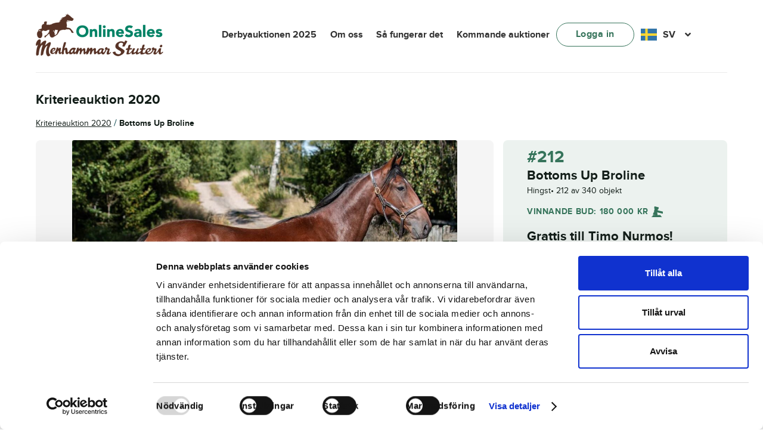

--- FILE ---
content_type: text/html; charset=UTF-8
request_url: https://menhammaronlinesales.se/object/bottoms-up-broline/
body_size: 24863
content:
<!doctype html>
<html lang="sv-SE">
<head>
<meta charset="UTF-8">
<meta name="viewport" content="width=device-width, initial-scale=1">
<link rel="profile" href="http://gmpg.org/xfn/11">
<link rel="pingback" href="https://menhammaronlinesales.se/xmlrpc.php">
		<style>
			.uwa_auction_form{
				display: none!important;
			}
		</style>
	<script type="text/javascript">
	window.dataLayer = window.dataLayer || [];

	function gtag() {
		dataLayer.push(arguments);
	}

	gtag("consent", "default", {
		ad_personalization: "denied",
		ad_storage: "denied",
		ad_user_data: "denied",
		analytics_storage: "denied",
		functionality_storage: "denied",
		personalization_storage: "denied",
		security_storage: "granted",
		wait_for_update: 500,
	});
	gtag("set", "ads_data_redaction", true);
	</script>
<script type="text/javascript"
		id="Cookiebot"
		src="https://consent.cookiebot.com/uc.js"
		data-implementation="wp"
		data-cbid="6cb623c4-57c3-4f8a-8164-37828811e9eb"
						data-culture="SV"
					></script>
				<script>document.documentElement.className = document.documentElement.className + ' yes-js js_active js'</script>
			<meta name='robots' content='index, follow, max-image-preview:large, max-snippet:-1, max-video-preview:-1' />
	<style>img:is([sizes="auto" i], [sizes^="auto," i]) { contain-intrinsic-size: 3000px 1500px }</style>
	
	<!-- This site is optimized with the Yoast SEO plugin v25.8 - https://yoast.com/wordpress/plugins/seo/ -->
	<title>Bottoms Up Broline - Menhammar OnlineSales</title>
	<link rel="canonical" href="https://menhammaronlinesales.se/object/bottoms-up-broline/" />
	<meta property="og:locale" content="sv_SE" />
	<meta property="og:type" content="article" />
	<meta property="og:title" content="Bottoms Up Broline - Menhammar OnlineSales" />
	<meta property="og:url" content="https://menhammaronlinesales.se/object/bottoms-up-broline/" />
	<meta property="og:site_name" content="Menhammar OnlineSales" />
	<meta property="article:modified_time" content="2022-05-10T21:11:32+00:00" />
	<meta property="og:image" content="https://menhammaronlinesales.se/wp-content/uploads/2022/02/212bottomsbrolinesida.jpg" />
	<meta property="og:image:width" content="1094" />
	<meta property="og:image:height" content="848" />
	<meta property="og:image:type" content="image/jpeg" />
	<meta name="twitter:card" content="summary_large_image" />
	<script type="application/ld+json" class="yoast-schema-graph">{"@context":"https://schema.org","@graph":[{"@type":"WebPage","@id":"https://menhammaronlinesales.se/object/bottoms-up-broline/","url":"https://menhammaronlinesales.se/object/bottoms-up-broline/","name":"Bottoms Up Broline - Menhammar OnlineSales","isPartOf":{"@id":"https://menhammaronlinesales.se/#website"},"primaryImageOfPage":{"@id":"https://menhammaronlinesales.se/object/bottoms-up-broline/#primaryimage"},"image":{"@id":"https://menhammaronlinesales.se/object/bottoms-up-broline/#primaryimage"},"thumbnailUrl":"https://menhammaronlinesales.se/wp-content/uploads/2022/02/212bottomsbrolinesida.jpg","datePublished":"2022-02-24T14:35:43+00:00","dateModified":"2022-05-10T21:11:32+00:00","breadcrumb":{"@id":"https://menhammaronlinesales.se/object/bottoms-up-broline/#breadcrumb"},"inLanguage":"sv-SE","potentialAction":[{"@type":"ReadAction","target":["https://menhammaronlinesales.se/object/bottoms-up-broline/"]}]},{"@type":"ImageObject","inLanguage":"sv-SE","@id":"https://menhammaronlinesales.se/object/bottoms-up-broline/#primaryimage","url":"https://menhammaronlinesales.se/wp-content/uploads/2022/02/212bottomsbrolinesida.jpg","contentUrl":"https://menhammaronlinesales.se/wp-content/uploads/2022/02/212bottomsbrolinesida.jpg","width":1094,"height":848},{"@type":"BreadcrumbList","@id":"https://menhammaronlinesales.se/object/bottoms-up-broline/#breadcrumb","itemListElement":[{"@type":"ListItem","position":1,"name":"Home","item":"https://menhammaronlinesales.se/"},{"@type":"ListItem","position":2,"name":"Shop","item":"https://menhammaronlinesales.se/shop/"},{"@type":"ListItem","position":3,"name":"Bottoms Up Broline"}]},{"@type":"WebSite","@id":"https://menhammaronlinesales.se/#website","url":"https://menhammaronlinesales.se/","name":"Menhammar OnlineSales","description":"Powered by TR Media","publisher":{"@id":"https://menhammaronlinesales.se/#organization"},"potentialAction":[{"@type":"SearchAction","target":{"@type":"EntryPoint","urlTemplate":"https://menhammaronlinesales.se/?s={search_term_string}"},"query-input":{"@type":"PropertyValueSpecification","valueRequired":true,"valueName":"search_term_string"}}],"inLanguage":"sv-SE"},{"@type":"Organization","@id":"https://menhammaronlinesales.se/#organization","name":"Menhammar OnlineSales","url":"https://menhammaronlinesales.se/","logo":{"@type":"ImageObject","inLanguage":"sv-SE","@id":"https://menhammaronlinesales.se/#/schema/logo/image/","url":"https://menhammaronlinesales.se/wp-content/uploads/2025/07/new_menhammar_logo.png","contentUrl":"https://menhammaronlinesales.se/wp-content/uploads/2025/07/new_menhammar_logo.png","width":428,"height":152,"caption":"Menhammar OnlineSales"},"image":{"@id":"https://menhammaronlinesales.se/#/schema/logo/image/"}}]}</script>
	<!-- / Yoast SEO plugin. -->


<link rel='dns-prefetch' href='//menhammaronlinesales.se' />
<link rel="alternate" type="application/rss+xml" title="Menhammar OnlineSales &raquo; Webbflöde" href="https://menhammaronlinesales.se/feed/" />
<link rel="alternate" type="application/rss+xml" title="Menhammar OnlineSales &raquo; Kommentarsflöde" href="https://menhammaronlinesales.se/comments/feed/" />
<script>
window._wpemojiSettings = {"baseUrl":"https:\/\/s.w.org\/images\/core\/emoji\/16.0.1\/72x72\/","ext":".png","svgUrl":"https:\/\/s.w.org\/images\/core\/emoji\/16.0.1\/svg\/","svgExt":".svg","source":{"concatemoji":"https:\/\/menhammaronlinesales.se\/wp-includes\/js\/wp-emoji-release.min.js?ver=6.8.2"}};
/*! This file is auto-generated */
!function(s,n){var o,i,e;function c(e){try{var t={supportTests:e,timestamp:(new Date).valueOf()};sessionStorage.setItem(o,JSON.stringify(t))}catch(e){}}function p(e,t,n){e.clearRect(0,0,e.canvas.width,e.canvas.height),e.fillText(t,0,0);var t=new Uint32Array(e.getImageData(0,0,e.canvas.width,e.canvas.height).data),a=(e.clearRect(0,0,e.canvas.width,e.canvas.height),e.fillText(n,0,0),new Uint32Array(e.getImageData(0,0,e.canvas.width,e.canvas.height).data));return t.every(function(e,t){return e===a[t]})}function u(e,t){e.clearRect(0,0,e.canvas.width,e.canvas.height),e.fillText(t,0,0);for(var n=e.getImageData(16,16,1,1),a=0;a<n.data.length;a++)if(0!==n.data[a])return!1;return!0}function f(e,t,n,a){switch(t){case"flag":return n(e,"\ud83c\udff3\ufe0f\u200d\u26a7\ufe0f","\ud83c\udff3\ufe0f\u200b\u26a7\ufe0f")?!1:!n(e,"\ud83c\udde8\ud83c\uddf6","\ud83c\udde8\u200b\ud83c\uddf6")&&!n(e,"\ud83c\udff4\udb40\udc67\udb40\udc62\udb40\udc65\udb40\udc6e\udb40\udc67\udb40\udc7f","\ud83c\udff4\u200b\udb40\udc67\u200b\udb40\udc62\u200b\udb40\udc65\u200b\udb40\udc6e\u200b\udb40\udc67\u200b\udb40\udc7f");case"emoji":return!a(e,"\ud83e\udedf")}return!1}function g(e,t,n,a){var r="undefined"!=typeof WorkerGlobalScope&&self instanceof WorkerGlobalScope?new OffscreenCanvas(300,150):s.createElement("canvas"),o=r.getContext("2d",{willReadFrequently:!0}),i=(o.textBaseline="top",o.font="600 32px Arial",{});return e.forEach(function(e){i[e]=t(o,e,n,a)}),i}function t(e){var t=s.createElement("script");t.src=e,t.defer=!0,s.head.appendChild(t)}"undefined"!=typeof Promise&&(o="wpEmojiSettingsSupports",i=["flag","emoji"],n.supports={everything:!0,everythingExceptFlag:!0},e=new Promise(function(e){s.addEventListener("DOMContentLoaded",e,{once:!0})}),new Promise(function(t){var n=function(){try{var e=JSON.parse(sessionStorage.getItem(o));if("object"==typeof e&&"number"==typeof e.timestamp&&(new Date).valueOf()<e.timestamp+604800&&"object"==typeof e.supportTests)return e.supportTests}catch(e){}return null}();if(!n){if("undefined"!=typeof Worker&&"undefined"!=typeof OffscreenCanvas&&"undefined"!=typeof URL&&URL.createObjectURL&&"undefined"!=typeof Blob)try{var e="postMessage("+g.toString()+"("+[JSON.stringify(i),f.toString(),p.toString(),u.toString()].join(",")+"));",a=new Blob([e],{type:"text/javascript"}),r=new Worker(URL.createObjectURL(a),{name:"wpTestEmojiSupports"});return void(r.onmessage=function(e){c(n=e.data),r.terminate(),t(n)})}catch(e){}c(n=g(i,f,p,u))}t(n)}).then(function(e){for(var t in e)n.supports[t]=e[t],n.supports.everything=n.supports.everything&&n.supports[t],"flag"!==t&&(n.supports.everythingExceptFlag=n.supports.everythingExceptFlag&&n.supports[t]);n.supports.everythingExceptFlag=n.supports.everythingExceptFlag&&!n.supports.flag,n.DOMReady=!1,n.readyCallback=function(){n.DOMReady=!0}}).then(function(){return e}).then(function(){var e;n.supports.everything||(n.readyCallback(),(e=n.source||{}).concatemoji?t(e.concatemoji):e.wpemoji&&e.twemoji&&(t(e.twemoji),t(e.wpemoji)))}))}((window,document),window._wpemojiSettings);
</script>
<style id='wp-emoji-styles-inline-css'>

	img.wp-smiley, img.emoji {
		display: inline !important;
		border: none !important;
		box-shadow: none !important;
		height: 1em !important;
		width: 1em !important;
		margin: 0 0.07em !important;
		vertical-align: -0.1em !important;
		background: none !important;
		padding: 0 !important;
	}
</style>
<link rel='stylesheet' id='wp-block-library-css' href='https://menhammaronlinesales.se/wp-includes/css/dist/block-library/style.min.css?ver=6.8.2' media='all' />
<style id='wp-block-library-theme-inline-css'>
.wp-block-audio :where(figcaption){color:#555;font-size:13px;text-align:center}.is-dark-theme .wp-block-audio :where(figcaption){color:#ffffffa6}.wp-block-audio{margin:0 0 1em}.wp-block-code{border:1px solid #ccc;border-radius:4px;font-family:Menlo,Consolas,monaco,monospace;padding:.8em 1em}.wp-block-embed :where(figcaption){color:#555;font-size:13px;text-align:center}.is-dark-theme .wp-block-embed :where(figcaption){color:#ffffffa6}.wp-block-embed{margin:0 0 1em}.blocks-gallery-caption{color:#555;font-size:13px;text-align:center}.is-dark-theme .blocks-gallery-caption{color:#ffffffa6}:root :where(.wp-block-image figcaption){color:#555;font-size:13px;text-align:center}.is-dark-theme :root :where(.wp-block-image figcaption){color:#ffffffa6}.wp-block-image{margin:0 0 1em}.wp-block-pullquote{border-bottom:4px solid;border-top:4px solid;color:currentColor;margin-bottom:1.75em}.wp-block-pullquote cite,.wp-block-pullquote footer,.wp-block-pullquote__citation{color:currentColor;font-size:.8125em;font-style:normal;text-transform:uppercase}.wp-block-quote{border-left:.25em solid;margin:0 0 1.75em;padding-left:1em}.wp-block-quote cite,.wp-block-quote footer{color:currentColor;font-size:.8125em;font-style:normal;position:relative}.wp-block-quote:where(.has-text-align-right){border-left:none;border-right:.25em solid;padding-left:0;padding-right:1em}.wp-block-quote:where(.has-text-align-center){border:none;padding-left:0}.wp-block-quote.is-large,.wp-block-quote.is-style-large,.wp-block-quote:where(.is-style-plain){border:none}.wp-block-search .wp-block-search__label{font-weight:700}.wp-block-search__button{border:1px solid #ccc;padding:.375em .625em}:where(.wp-block-group.has-background){padding:1.25em 2.375em}.wp-block-separator.has-css-opacity{opacity:.4}.wp-block-separator{border:none;border-bottom:2px solid;margin-left:auto;margin-right:auto}.wp-block-separator.has-alpha-channel-opacity{opacity:1}.wp-block-separator:not(.is-style-wide):not(.is-style-dots){width:100px}.wp-block-separator.has-background:not(.is-style-dots){border-bottom:none;height:1px}.wp-block-separator.has-background:not(.is-style-wide):not(.is-style-dots){height:2px}.wp-block-table{margin:0 0 1em}.wp-block-table td,.wp-block-table th{word-break:normal}.wp-block-table :where(figcaption){color:#555;font-size:13px;text-align:center}.is-dark-theme .wp-block-table :where(figcaption){color:#ffffffa6}.wp-block-video :where(figcaption){color:#555;font-size:13px;text-align:center}.is-dark-theme .wp-block-video :where(figcaption){color:#ffffffa6}.wp-block-video{margin:0 0 1em}:root :where(.wp-block-template-part.has-background){margin-bottom:0;margin-top:0;padding:1.25em 2.375em}
</style>
<style id='classic-theme-styles-inline-css'>
/*! This file is auto-generated */
.wp-block-button__link{color:#fff;background-color:#32373c;border-radius:9999px;box-shadow:none;text-decoration:none;padding:calc(.667em + 2px) calc(1.333em + 2px);font-size:1.125em}.wp-block-file__button{background:#32373c;color:#fff;text-decoration:none}
</style>
<link rel='stylesheet' id='jquery-selectBox-css' href='https://menhammaronlinesales.se/wp-content/plugins/yith-woocommerce-wishlist/assets/css/jquery.selectBox.css?ver=1.2.0' media='all' />
<link rel='stylesheet' id='woocommerce_prettyPhoto_css-css' href='//menhammaronlinesales.se/wp-content/plugins/woocommerce/assets/css/prettyPhoto.css?ver=3.1.6' media='all' />
<link rel='stylesheet' id='yith-wcwl-main-css' href='https://menhammaronlinesales.se/wp-content/plugins/yith-woocommerce-wishlist/assets/css/style.css?ver=4.8.0' media='all' />
<style id='yith-wcwl-main-inline-css'>
 :root { --rounded-corners-radius: 16px; --add-to-cart-rounded-corners-radius: 16px; --color-headers-background: #F4F4F4; --feedback-duration: 3s } 
 :root { --rounded-corners-radius: 16px; --add-to-cart-rounded-corners-radius: 16px; --color-headers-background: #F4F4F4; --feedback-duration: 3s } 
</style>
<link rel='stylesheet' id='storefront-gutenberg-blocks-css' href='https://menhammaronlinesales.se/wp-content/themes/storefront/assets/css/base/gutenberg-blocks.css?ver=4.6.1' media='all' />
<style id='storefront-gutenberg-blocks-inline-css'>

				.wp-block-button__link:not(.has-text-color) {
					color: #333333;
				}

				.wp-block-button__link:not(.has-text-color):hover,
				.wp-block-button__link:not(.has-text-color):focus,
				.wp-block-button__link:not(.has-text-color):active {
					color: #333333;
				}

				.wp-block-button__link:not(.has-background) {
					background-color: #eeeeee;
				}

				.wp-block-button__link:not(.has-background):hover,
				.wp-block-button__link:not(.has-background):focus,
				.wp-block-button__link:not(.has-background):active {
					border-color: #d5d5d5;
					background-color: #d5d5d5;
				}

				.wc-block-grid__products .wc-block-grid__product .wp-block-button__link {
					background-color: #eeeeee;
					border-color: #eeeeee;
					color: #333333;
				}

				.wp-block-quote footer,
				.wp-block-quote cite,
				.wp-block-quote__citation {
					color: #003e46;
				}

				.wp-block-pullquote cite,
				.wp-block-pullquote footer,
				.wp-block-pullquote__citation {
					color: #003e46;
				}

				.wp-block-image figcaption {
					color: #003e46;
				}

				.wp-block-separator.is-style-dots::before {
					color: #36745b;
				}

				.wp-block-file a.wp-block-file__button {
					color: #333333;
					background-color: #eeeeee;
					border-color: #eeeeee;
				}

				.wp-block-file a.wp-block-file__button:hover,
				.wp-block-file a.wp-block-file__button:focus,
				.wp-block-file a.wp-block-file__button:active {
					color: #333333;
					background-color: #d5d5d5;
				}

				.wp-block-code,
				.wp-block-preformatted pre {
					color: #003e46;
				}

				.wp-block-table:not( .has-background ):not( .is-style-stripes ) tbody tr:nth-child(2n) td {
					background-color: #fdfdfd;
				}

				.wp-block-cover .wp-block-cover__inner-container h1:not(.has-text-color),
				.wp-block-cover .wp-block-cover__inner-container h2:not(.has-text-color),
				.wp-block-cover .wp-block-cover__inner-container h3:not(.has-text-color),
				.wp-block-cover .wp-block-cover__inner-container h4:not(.has-text-color),
				.wp-block-cover .wp-block-cover__inner-container h5:not(.has-text-color),
				.wp-block-cover .wp-block-cover__inner-container h6:not(.has-text-color) {
					color: #003e46;
				}

				.wc-block-components-price-slider__range-input-progress,
				.rtl .wc-block-components-price-slider__range-input-progress {
					--range-color: #36745b;
				}

				/* Target only IE11 */
				@media all and (-ms-high-contrast: none), (-ms-high-contrast: active) {
					.wc-block-components-price-slider__range-input-progress {
						background: #36745b;
					}
				}

				.wc-block-components-button:not(.is-link) {
					background-color: #333333;
					color: #ffffff;
				}

				.wc-block-components-button:not(.is-link):hover,
				.wc-block-components-button:not(.is-link):focus,
				.wc-block-components-button:not(.is-link):active {
					background-color: #1a1a1a;
					color: #ffffff;
				}

				.wc-block-components-button:not(.is-link):disabled {
					background-color: #333333;
					color: #ffffff;
				}

				.wc-block-cart__submit-container {
					background-color: #ffffff;
				}

				.wc-block-cart__submit-container::before {
					color: rgba(220,220,220,0.5);
				}

				.wc-block-components-order-summary-item__quantity {
					background-color: #ffffff;
					border-color: #003e46;
					box-shadow: 0 0 0 2px #ffffff;
					color: #003e46;
				}
			
</style>
<style id='global-styles-inline-css'>
:root{--wp--preset--aspect-ratio--square: 1;--wp--preset--aspect-ratio--4-3: 4/3;--wp--preset--aspect-ratio--3-4: 3/4;--wp--preset--aspect-ratio--3-2: 3/2;--wp--preset--aspect-ratio--2-3: 2/3;--wp--preset--aspect-ratio--16-9: 16/9;--wp--preset--aspect-ratio--9-16: 9/16;--wp--preset--color--black: #000000;--wp--preset--color--cyan-bluish-gray: #abb8c3;--wp--preset--color--white: #ffffff;--wp--preset--color--pale-pink: #f78da7;--wp--preset--color--vivid-red: #cf2e2e;--wp--preset--color--luminous-vivid-orange: #ff6900;--wp--preset--color--luminous-vivid-amber: #fcb900;--wp--preset--color--light-green-cyan: #7bdcb5;--wp--preset--color--vivid-green-cyan: #00d084;--wp--preset--color--pale-cyan-blue: #8ed1fc;--wp--preset--color--vivid-cyan-blue: #0693e3;--wp--preset--color--vivid-purple: #9b51e0;--wp--preset--gradient--vivid-cyan-blue-to-vivid-purple: linear-gradient(135deg,rgba(6,147,227,1) 0%,rgb(155,81,224) 100%);--wp--preset--gradient--light-green-cyan-to-vivid-green-cyan: linear-gradient(135deg,rgb(122,220,180) 0%,rgb(0,208,130) 100%);--wp--preset--gradient--luminous-vivid-amber-to-luminous-vivid-orange: linear-gradient(135deg,rgba(252,185,0,1) 0%,rgba(255,105,0,1) 100%);--wp--preset--gradient--luminous-vivid-orange-to-vivid-red: linear-gradient(135deg,rgba(255,105,0,1) 0%,rgb(207,46,46) 100%);--wp--preset--gradient--very-light-gray-to-cyan-bluish-gray: linear-gradient(135deg,rgb(238,238,238) 0%,rgb(169,184,195) 100%);--wp--preset--gradient--cool-to-warm-spectrum: linear-gradient(135deg,rgb(74,234,220) 0%,rgb(151,120,209) 20%,rgb(207,42,186) 40%,rgb(238,44,130) 60%,rgb(251,105,98) 80%,rgb(254,248,76) 100%);--wp--preset--gradient--blush-light-purple: linear-gradient(135deg,rgb(255,206,236) 0%,rgb(152,150,240) 100%);--wp--preset--gradient--blush-bordeaux: linear-gradient(135deg,rgb(254,205,165) 0%,rgb(254,45,45) 50%,rgb(107,0,62) 100%);--wp--preset--gradient--luminous-dusk: linear-gradient(135deg,rgb(255,203,112) 0%,rgb(199,81,192) 50%,rgb(65,88,208) 100%);--wp--preset--gradient--pale-ocean: linear-gradient(135deg,rgb(255,245,203) 0%,rgb(182,227,212) 50%,rgb(51,167,181) 100%);--wp--preset--gradient--electric-grass: linear-gradient(135deg,rgb(202,248,128) 0%,rgb(113,206,126) 100%);--wp--preset--gradient--midnight: linear-gradient(135deg,rgb(2,3,129) 0%,rgb(40,116,252) 100%);--wp--preset--font-size--small: 14px;--wp--preset--font-size--medium: 23px;--wp--preset--font-size--large: 26px;--wp--preset--font-size--x-large: 42px;--wp--preset--font-size--normal: 16px;--wp--preset--font-size--huge: 37px;--wp--preset--spacing--20: 0.44rem;--wp--preset--spacing--30: 0.67rem;--wp--preset--spacing--40: 1rem;--wp--preset--spacing--50: 1.5rem;--wp--preset--spacing--60: 2.25rem;--wp--preset--spacing--70: 3.38rem;--wp--preset--spacing--80: 5.06rem;--wp--preset--shadow--natural: 6px 6px 9px rgba(0, 0, 0, 0.2);--wp--preset--shadow--deep: 12px 12px 50px rgba(0, 0, 0, 0.4);--wp--preset--shadow--sharp: 6px 6px 0px rgba(0, 0, 0, 0.2);--wp--preset--shadow--outlined: 6px 6px 0px -3px rgba(255, 255, 255, 1), 6px 6px rgba(0, 0, 0, 1);--wp--preset--shadow--crisp: 6px 6px 0px rgba(0, 0, 0, 1);}:root :where(.is-layout-flow) > :first-child{margin-block-start: 0;}:root :where(.is-layout-flow) > :last-child{margin-block-end: 0;}:root :where(.is-layout-flow) > *{margin-block-start: 24px;margin-block-end: 0;}:root :where(.is-layout-constrained) > :first-child{margin-block-start: 0;}:root :where(.is-layout-constrained) > :last-child{margin-block-end: 0;}:root :where(.is-layout-constrained) > *{margin-block-start: 24px;margin-block-end: 0;}:root :where(.is-layout-flex){gap: 24px;}:root :where(.is-layout-grid){gap: 24px;}body .is-layout-flex{display: flex;}.is-layout-flex{flex-wrap: wrap;align-items: center;}.is-layout-flex > :is(*, div){margin: 0;}body .is-layout-grid{display: grid;}.is-layout-grid > :is(*, div){margin: 0;}.has-black-color{color: var(--wp--preset--color--black) !important;}.has-cyan-bluish-gray-color{color: var(--wp--preset--color--cyan-bluish-gray) !important;}.has-white-color{color: var(--wp--preset--color--white) !important;}.has-pale-pink-color{color: var(--wp--preset--color--pale-pink) !important;}.has-vivid-red-color{color: var(--wp--preset--color--vivid-red) !important;}.has-luminous-vivid-orange-color{color: var(--wp--preset--color--luminous-vivid-orange) !important;}.has-luminous-vivid-amber-color{color: var(--wp--preset--color--luminous-vivid-amber) !important;}.has-light-green-cyan-color{color: var(--wp--preset--color--light-green-cyan) !important;}.has-vivid-green-cyan-color{color: var(--wp--preset--color--vivid-green-cyan) !important;}.has-pale-cyan-blue-color{color: var(--wp--preset--color--pale-cyan-blue) !important;}.has-vivid-cyan-blue-color{color: var(--wp--preset--color--vivid-cyan-blue) !important;}.has-vivid-purple-color{color: var(--wp--preset--color--vivid-purple) !important;}.has-black-background-color{background-color: var(--wp--preset--color--black) !important;}.has-cyan-bluish-gray-background-color{background-color: var(--wp--preset--color--cyan-bluish-gray) !important;}.has-white-background-color{background-color: var(--wp--preset--color--white) !important;}.has-pale-pink-background-color{background-color: var(--wp--preset--color--pale-pink) !important;}.has-vivid-red-background-color{background-color: var(--wp--preset--color--vivid-red) !important;}.has-luminous-vivid-orange-background-color{background-color: var(--wp--preset--color--luminous-vivid-orange) !important;}.has-luminous-vivid-amber-background-color{background-color: var(--wp--preset--color--luminous-vivid-amber) !important;}.has-light-green-cyan-background-color{background-color: var(--wp--preset--color--light-green-cyan) !important;}.has-vivid-green-cyan-background-color{background-color: var(--wp--preset--color--vivid-green-cyan) !important;}.has-pale-cyan-blue-background-color{background-color: var(--wp--preset--color--pale-cyan-blue) !important;}.has-vivid-cyan-blue-background-color{background-color: var(--wp--preset--color--vivid-cyan-blue) !important;}.has-vivid-purple-background-color{background-color: var(--wp--preset--color--vivid-purple) !important;}.has-black-border-color{border-color: var(--wp--preset--color--black) !important;}.has-cyan-bluish-gray-border-color{border-color: var(--wp--preset--color--cyan-bluish-gray) !important;}.has-white-border-color{border-color: var(--wp--preset--color--white) !important;}.has-pale-pink-border-color{border-color: var(--wp--preset--color--pale-pink) !important;}.has-vivid-red-border-color{border-color: var(--wp--preset--color--vivid-red) !important;}.has-luminous-vivid-orange-border-color{border-color: var(--wp--preset--color--luminous-vivid-orange) !important;}.has-luminous-vivid-amber-border-color{border-color: var(--wp--preset--color--luminous-vivid-amber) !important;}.has-light-green-cyan-border-color{border-color: var(--wp--preset--color--light-green-cyan) !important;}.has-vivid-green-cyan-border-color{border-color: var(--wp--preset--color--vivid-green-cyan) !important;}.has-pale-cyan-blue-border-color{border-color: var(--wp--preset--color--pale-cyan-blue) !important;}.has-vivid-cyan-blue-border-color{border-color: var(--wp--preset--color--vivid-cyan-blue) !important;}.has-vivid-purple-border-color{border-color: var(--wp--preset--color--vivid-purple) !important;}.has-vivid-cyan-blue-to-vivid-purple-gradient-background{background: var(--wp--preset--gradient--vivid-cyan-blue-to-vivid-purple) !important;}.has-light-green-cyan-to-vivid-green-cyan-gradient-background{background: var(--wp--preset--gradient--light-green-cyan-to-vivid-green-cyan) !important;}.has-luminous-vivid-amber-to-luminous-vivid-orange-gradient-background{background: var(--wp--preset--gradient--luminous-vivid-amber-to-luminous-vivid-orange) !important;}.has-luminous-vivid-orange-to-vivid-red-gradient-background{background: var(--wp--preset--gradient--luminous-vivid-orange-to-vivid-red) !important;}.has-very-light-gray-to-cyan-bluish-gray-gradient-background{background: var(--wp--preset--gradient--very-light-gray-to-cyan-bluish-gray) !important;}.has-cool-to-warm-spectrum-gradient-background{background: var(--wp--preset--gradient--cool-to-warm-spectrum) !important;}.has-blush-light-purple-gradient-background{background: var(--wp--preset--gradient--blush-light-purple) !important;}.has-blush-bordeaux-gradient-background{background: var(--wp--preset--gradient--blush-bordeaux) !important;}.has-luminous-dusk-gradient-background{background: var(--wp--preset--gradient--luminous-dusk) !important;}.has-pale-ocean-gradient-background{background: var(--wp--preset--gradient--pale-ocean) !important;}.has-electric-grass-gradient-background{background: var(--wp--preset--gradient--electric-grass) !important;}.has-midnight-gradient-background{background: var(--wp--preset--gradient--midnight) !important;}.has-small-font-size{font-size: var(--wp--preset--font-size--small) !important;}.has-medium-font-size{font-size: var(--wp--preset--font-size--medium) !important;}.has-large-font-size{font-size: var(--wp--preset--font-size--large) !important;}.has-x-large-font-size{font-size: var(--wp--preset--font-size--x-large) !important;}
:root :where(.wp-block-pullquote){font-size: 1.5em;line-height: 1.6;}
</style>
<link rel='stylesheet' id='custom_auction_filters_style-css' href='https://menhammaronlinesales.se/wp-content/plugins/custom-auction-filters/assets/style.css?ver=6.8.2' media='all' />
<link rel='stylesheet' id='photoswipe-css' href='https://menhammaronlinesales.se/wp-content/plugins/woocommerce/assets/css/photoswipe/photoswipe.min.css?ver=10.1.3' media='all' />
<link rel='stylesheet' id='photoswipe-default-skin-css' href='https://menhammaronlinesales.se/wp-content/plugins/woocommerce/assets/css/photoswipe/default-skin/default-skin.min.css?ver=10.1.3' media='all' />
<style id='woocommerce-inline-inline-css'>
.woocommerce form .form-row .required { visibility: visible; }
</style>
<link rel='stylesheet' id='weglot-css-css' href='https://menhammaronlinesales.se/wp-content/plugins/weglot/dist/css/front-css.css?ver=4.3.2' media='all' />
<link rel='stylesheet' id='new-flag-css-css' href='https://menhammaronlinesales.se/wp-content/plugins/weglot/app/styles/new-flags.css?ver=4.3.2' media='all' />
<link rel='stylesheet' id='yith-wcwl-theme-css' href='https://menhammaronlinesales.se/wp-content/plugins/yith-woocommerce-wishlist/assets/css/themes/storefront.css?ver=4.8.0' media='all' />
<link rel='stylesheet' id='brands-styles-css' href='https://menhammaronlinesales.se/wp-content/plugins/woocommerce/assets/css/brands.css?ver=10.1.3' media='all' />
<link rel='stylesheet' id='storefront-style-css' href='https://menhammaronlinesales.se/wp-content/themes/storefront/style.css?ver=4.6.1' media='all' />
<style id='storefront-style-inline-css'>

			.main-navigation ul li a,
			.site-title a,
			ul.menu li a,
			.site-branding h1 a,
			button.menu-toggle,
			button.menu-toggle:hover,
			.handheld-navigation .dropdown-toggle {
				color: #333333;
			}

			button.menu-toggle,
			button.menu-toggle:hover {
				border-color: #333333;
			}

			.main-navigation ul li a:hover,
			.main-navigation ul li:hover > a,
			.site-title a:hover,
			.site-header ul.menu li.current-menu-item > a {
				color: #747474;
			}

			table:not( .has-background ) th {
				background-color: #f8f8f8;
			}

			table:not( .has-background ) tbody td {
				background-color: #fdfdfd;
			}

			table:not( .has-background ) tbody tr:nth-child(2n) td,
			fieldset,
			fieldset legend {
				background-color: #fbfbfb;
			}

			.site-header,
			.secondary-navigation ul ul,
			.main-navigation ul.menu > li.menu-item-has-children:after,
			.secondary-navigation ul.menu ul,
			.storefront-handheld-footer-bar,
			.storefront-handheld-footer-bar ul li > a,
			.storefront-handheld-footer-bar ul li.search .site-search,
			button.menu-toggle,
			button.menu-toggle:hover {
				background-color: #ffffff;
			}

			p.site-description,
			.site-header,
			.storefront-handheld-footer-bar {
				color: #404040;
			}

			button.menu-toggle:after,
			button.menu-toggle:before,
			button.menu-toggle span:before {
				background-color: #333333;
			}

			h1, h2, h3, h4, h5, h6, .wc-block-grid__product-title {
				color: #36745b;
			}

			.widget h1 {
				border-bottom-color: #36745b;
			}

			body,
			.secondary-navigation a {
				color: #003e46;
			}

			.widget-area .widget a,
			.hentry .entry-header .posted-on a,
			.hentry .entry-header .post-author a,
			.hentry .entry-header .post-comments a,
			.hentry .entry-header .byline a {
				color: #05434b;
			}

			a {
				color: #36745b;
			}

			a:focus,
			button:focus,
			.button.alt:focus,
			input:focus,
			textarea:focus,
			input[type="button"]:focus,
			input[type="reset"]:focus,
			input[type="submit"]:focus,
			input[type="email"]:focus,
			input[type="tel"]:focus,
			input[type="url"]:focus,
			input[type="password"]:focus,
			input[type="search"]:focus {
				outline-color: #36745b;
			}

			button, input[type="button"], input[type="reset"], input[type="submit"], .button, .widget a.button {
				background-color: #eeeeee;
				border-color: #eeeeee;
				color: #333333;
			}

			button:hover, input[type="button"]:hover, input[type="reset"]:hover, input[type="submit"]:hover, .button:hover, .widget a.button:hover {
				background-color: #d5d5d5;
				border-color: #d5d5d5;
				color: #333333;
			}

			button.alt, input[type="button"].alt, input[type="reset"].alt, input[type="submit"].alt, .button.alt, .widget-area .widget a.button.alt {
				background-color: #333333;
				border-color: #333333;
				color: #ffffff;
			}

			button.alt:hover, input[type="button"].alt:hover, input[type="reset"].alt:hover, input[type="submit"].alt:hover, .button.alt:hover, .widget-area .widget a.button.alt:hover {
				background-color: #1a1a1a;
				border-color: #1a1a1a;
				color: #ffffff;
			}

			.pagination .page-numbers li .page-numbers.current {
				background-color: #e6e6e6;
				color: #00343c;
			}

			#comments .comment-list .comment-content .comment-text {
				background-color: #f8f8f8;
			}

			.site-footer {
				background-color: #f0f0f0;
				color: #6d6d6d;
			}

			.site-footer a:not(.button):not(.components-button) {
				color: #333333;
			}

			.site-footer .storefront-handheld-footer-bar a:not(.button):not(.components-button) {
				color: #333333;
			}

			.site-footer h1, .site-footer h2, .site-footer h3, .site-footer h4, .site-footer h5, .site-footer h6, .site-footer .widget .widget-title, .site-footer .widget .widgettitle {
				color: #333333;
			}

			.page-template-template-homepage.has-post-thumbnail .type-page.has-post-thumbnail .entry-title {
				color: #003e46;
			}

			.page-template-template-homepage.has-post-thumbnail .type-page.has-post-thumbnail .entry-content {
				color: #003e46;
			}

			@media screen and ( min-width: 768px ) {
				.secondary-navigation ul.menu a:hover {
					color: #595959;
				}

				.secondary-navigation ul.menu a {
					color: #404040;
				}

				.main-navigation ul.menu ul.sub-menu,
				.main-navigation ul.nav-menu ul.children {
					background-color: #f0f0f0;
				}

				.site-header {
					border-bottom-color: #f0f0f0;
				}
			}
</style>
<link rel='stylesheet' id='storefront-icons-css' href='https://menhammaronlinesales.se/wp-content/themes/storefront/assets/css/base/icons.css?ver=4.6.1' media='all' />
<link rel='stylesheet' id='dashicons-css' href='https://menhammaronlinesales.se/wp-includes/css/dashicons.min.css?ver=6.8.2' media='all' />
<style id='dashicons-inline-css'>
[data-font="Dashicons"]:before {font-family: 'Dashicons' !important;content: attr(data-icon) !important;speak: none !important;font-weight: normal !important;font-variant: normal !important;text-transform: none !important;line-height: 1 !important;font-style: normal !important;-webkit-font-smoothing: antialiased !important;-moz-osx-font-smoothing: grayscale !important;}
</style>
<link rel='stylesheet' id='uwa-front-css-css' href='https://menhammaronlinesales.se/wp-content/plugins/ultimate-woocommerce-auction-pro/assets/css/uwa-front.css?ver=2.4.4' media='' />
<link rel='stylesheet' id='storefront-woocommerce-style-css' href='https://menhammaronlinesales.se/wp-content/themes/storefront/assets/css/woocommerce/woocommerce.css?ver=4.6.1' media='all' />
<style id='storefront-woocommerce-style-inline-css'>
@font-face {
				font-family: star;
				src: url(https://menhammaronlinesales.se/wp-content/plugins/woocommerce/assets/fonts/star.eot);
				src:
					url(https://menhammaronlinesales.se/wp-content/plugins/woocommerce/assets/fonts/star.eot?#iefix) format("embedded-opentype"),
					url(https://menhammaronlinesales.se/wp-content/plugins/woocommerce/assets/fonts/star.woff) format("woff"),
					url(https://menhammaronlinesales.se/wp-content/plugins/woocommerce/assets/fonts/star.ttf) format("truetype"),
					url(https://menhammaronlinesales.se/wp-content/plugins/woocommerce/assets/fonts/star.svg#star) format("svg");
				font-weight: 400;
				font-style: normal;
			}
			@font-face {
				font-family: WooCommerce;
				src: url(https://menhammaronlinesales.se/wp-content/plugins/woocommerce/assets/fonts/WooCommerce.eot);
				src:
					url(https://menhammaronlinesales.se/wp-content/plugins/woocommerce/assets/fonts/WooCommerce.eot?#iefix) format("embedded-opentype"),
					url(https://menhammaronlinesales.se/wp-content/plugins/woocommerce/assets/fonts/WooCommerce.woff) format("woff"),
					url(https://menhammaronlinesales.se/wp-content/plugins/woocommerce/assets/fonts/WooCommerce.ttf) format("truetype"),
					url(https://menhammaronlinesales.se/wp-content/plugins/woocommerce/assets/fonts/WooCommerce.svg#WooCommerce) format("svg");
				font-weight: 400;
				font-style: normal;
			}

			a.cart-contents,
			.site-header-cart .widget_shopping_cart a {
				color: #333333;
			}

			a.cart-contents:hover,
			.site-header-cart .widget_shopping_cart a:hover,
			.site-header-cart:hover > li > a {
				color: #747474;
			}

			table.cart td.product-remove,
			table.cart td.actions {
				border-top-color: #ffffff;
			}

			.storefront-handheld-footer-bar ul li.cart .count {
				background-color: #333333;
				color: #ffffff;
				border-color: #ffffff;
			}

			.woocommerce-tabs ul.tabs li.active a,
			ul.products li.product .price,
			.onsale,
			.wc-block-grid__product-onsale,
			.widget_search form:before,
			.widget_product_search form:before {
				color: #003e46;
			}

			.woocommerce-breadcrumb a,
			a.woocommerce-review-link,
			.product_meta a {
				color: #05434b;
			}

			.wc-block-grid__product-onsale,
			.onsale {
				border-color: #003e46;
			}

			.star-rating span:before,
			.quantity .plus, .quantity .minus,
			p.stars a:hover:after,
			p.stars a:after,
			.star-rating span:before,
			#payment .payment_methods li input[type=radio]:first-child:checked+label:before {
				color: #36745b;
			}

			.widget_price_filter .ui-slider .ui-slider-range,
			.widget_price_filter .ui-slider .ui-slider-handle {
				background-color: #36745b;
			}

			.order_details {
				background-color: #f8f8f8;
			}

			.order_details > li {
				border-bottom: 1px dotted #e3e3e3;
			}

			.order_details:before,
			.order_details:after {
				background: -webkit-linear-gradient(transparent 0,transparent 0),-webkit-linear-gradient(135deg,#f8f8f8 33.33%,transparent 33.33%),-webkit-linear-gradient(45deg,#f8f8f8 33.33%,transparent 33.33%)
			}

			#order_review {
				background-color: #ffffff;
			}

			#payment .payment_methods > li .payment_box,
			#payment .place-order {
				background-color: #fafafa;
			}

			#payment .payment_methods > li:not(.woocommerce-notice) {
				background-color: #f5f5f5;
			}

			#payment .payment_methods > li:not(.woocommerce-notice):hover {
				background-color: #f0f0f0;
			}

			.woocommerce-pagination .page-numbers li .page-numbers.current {
				background-color: #e6e6e6;
				color: #00343c;
			}

			.wc-block-grid__product-onsale,
			.onsale,
			.woocommerce-pagination .page-numbers li .page-numbers:not(.current) {
				color: #003e46;
			}

			p.stars a:before,
			p.stars a:hover~a:before,
			p.stars.selected a.active~a:before {
				color: #003e46;
			}

			p.stars.selected a.active:before,
			p.stars:hover a:before,
			p.stars.selected a:not(.active):before,
			p.stars.selected a.active:before {
				color: #36745b;
			}

			.single-product div.product .woocommerce-product-gallery .woocommerce-product-gallery__trigger {
				background-color: #eeeeee;
				color: #333333;
			}

			.single-product div.product .woocommerce-product-gallery .woocommerce-product-gallery__trigger:hover {
				background-color: #d5d5d5;
				border-color: #d5d5d5;
				color: #333333;
			}

			.button.added_to_cart:focus,
			.button.wc-forward:focus {
				outline-color: #36745b;
			}

			.added_to_cart,
			.site-header-cart .widget_shopping_cart a.button,
			.wc-block-grid__products .wc-block-grid__product .wp-block-button__link {
				background-color: #eeeeee;
				border-color: #eeeeee;
				color: #333333;
			}

			.added_to_cart:hover,
			.site-header-cart .widget_shopping_cart a.button:hover,
			.wc-block-grid__products .wc-block-grid__product .wp-block-button__link:hover {
				background-color: #d5d5d5;
				border-color: #d5d5d5;
				color: #333333;
			}

			.added_to_cart.alt, .added_to_cart, .widget a.button.checkout {
				background-color: #333333;
				border-color: #333333;
				color: #ffffff;
			}

			.added_to_cart.alt:hover, .added_to_cart:hover, .widget a.button.checkout:hover {
				background-color: #1a1a1a;
				border-color: #1a1a1a;
				color: #ffffff;
			}

			.button.loading {
				color: #eeeeee;
			}

			.button.loading:hover {
				background-color: #eeeeee;
			}

			.button.loading:after {
				color: #333333;
			}

			@media screen and ( min-width: 768px ) {
				.site-header-cart .widget_shopping_cart,
				.site-header .product_list_widget li .quantity {
					color: #404040;
				}

				.site-header-cart .widget_shopping_cart .buttons,
				.site-header-cart .widget_shopping_cart .total {
					background-color: #f5f5f5;
				}

				.site-header-cart .widget_shopping_cart {
					background-color: #f0f0f0;
				}
			}
				.storefront-product-pagination a {
					color: #003e46;
					background-color: #ffffff;
				}
				.storefront-sticky-add-to-cart {
					color: #003e46;
					background-color: #ffffff;
				}

				.storefront-sticky-add-to-cart a:not(.button) {
					color: #333333;
				}
</style>
<link rel='stylesheet' id='storefront-child-style-css' href='https://menhammaronlinesales.se/wp-content/themes/menhammaronlinesales/style.css?ver=3.5.0' media='all' />
<link rel='stylesheet' id='storefront-woocommerce-brands-style-css' href='https://menhammaronlinesales.se/wp-content/themes/storefront/assets/css/woocommerce/extensions/brands.css?ver=4.6.1' media='all' />
<script src="https://menhammaronlinesales.se/wp-includes/js/jquery/jquery.min.js?ver=3.7.1" id="jquery-core-js"></script>
<script src="https://menhammaronlinesales.se/wp-includes/js/jquery/jquery-migrate.min.js?ver=3.4.1" id="jquery-migrate-js"></script>
<script src="https://menhammaronlinesales.se/wp-content/plugins/woocommerce/assets/js/flexslider/jquery.flexslider.min.js?ver=2.7.2-wc.10.1.3" id="flexslider-js" defer data-wp-strategy="defer"></script>
<script src="https://menhammaronlinesales.se/wp-content/plugins/woocommerce/assets/js/photoswipe/photoswipe.min.js?ver=4.1.1-wc.10.1.3" id="photoswipe-js" defer data-wp-strategy="defer"></script>
<script src="https://menhammaronlinesales.se/wp-content/plugins/woocommerce/assets/js/photoswipe/photoswipe-ui-default.min.js?ver=4.1.1-wc.10.1.3" id="photoswipe-ui-default-js" defer data-wp-strategy="defer"></script>
<script id="wc-single-product-js-extra">
var wc_single_product_params = {"i18n_required_rating_text":"V\u00e4lj ett betyg","i18n_rating_options":["1 av 5 stj\u00e4rnor","2 av 5 stj\u00e4rnor","3 av 5 stj\u00e4rnor","4 av 5 stj\u00e4rnor","5 av 5 stj\u00e4rnor"],"i18n_product_gallery_trigger_text":"Visa bildgalleri i fullsk\u00e4rm","review_rating_required":"yes","flexslider":{"rtl":false,"animation":"slide","smoothHeight":true,"directionNav":true,"controlNav":"thumbnails","slideshow":false,"animationSpeed":500,"animationLoop":false,"allowOneSlide":false},"zoom_enabled":"","zoom_options":[],"photoswipe_enabled":"1","photoswipe_options":{"shareEl":false,"closeOnScroll":false,"history":false,"hideAnimationDuration":0,"showAnimationDuration":0},"flexslider_enabled":"1"};
</script>
<script src="https://menhammaronlinesales.se/wp-content/plugins/woocommerce/assets/js/frontend/single-product.min.js?ver=10.1.3" id="wc-single-product-js" defer data-wp-strategy="defer"></script>
<script src="https://menhammaronlinesales.se/wp-content/plugins/woocommerce/assets/js/jquery-blockui/jquery.blockUI.min.js?ver=2.7.0-wc.10.1.3" id="jquery-blockui-js" defer data-wp-strategy="defer"></script>
<script src="https://menhammaronlinesales.se/wp-content/plugins/woocommerce/assets/js/js-cookie/js.cookie.min.js?ver=2.1.4-wc.10.1.3" id="js-cookie-js" defer data-wp-strategy="defer"></script>
<script id="woocommerce-js-extra">
var woocommerce_params = {"ajax_url":"\/wp-admin\/admin-ajax.php","wc_ajax_url":"\/?wc-ajax=%%endpoint%%","i18n_password_show":"Visa l\u00f6senord","i18n_password_hide":"D\u00f6lj l\u00f6senord"};
</script>
<script src="https://menhammaronlinesales.se/wp-content/plugins/woocommerce/assets/js/frontend/woocommerce.min.js?ver=10.1.3" id="woocommerce-js" defer data-wp-strategy="defer"></script>
<script src="https://menhammaronlinesales.se/wp-content/plugins/weglot/dist/front-js.js?ver=4.3.2" id="wp-weglot-js-js"></script>
<script id="wc-cart-fragments-js-extra">
var wc_cart_fragments_params = {"ajax_url":"\/wp-admin\/admin-ajax.php","wc_ajax_url":"\/?wc-ajax=%%endpoint%%","cart_hash_key":"wc_cart_hash_50c3d38ed3202d926ddc3df0b51b5dc9","fragment_name":"wc_fragments_50c3d38ed3202d926ddc3df0b51b5dc9","request_timeout":"5000"};
</script>
<script src="https://menhammaronlinesales.se/wp-content/plugins/woocommerce/assets/js/frontend/cart-fragments.min.js?ver=10.1.3" id="wc-cart-fragments-js" defer data-wp-strategy="defer"></script>
<script id="uwa-front-js-extra">
var uwa_data = {"expired":"Auction has Expired!","gtm_offset":"2","started":"Auction Started! Please refresh page.","outbid_message":"\n<ul class=\"woocommerce-error\" role=\"alert\">\n\t\t\t<li>\n\t\t\tYou have been outbid.\t\t<\/li>\n\t<\/ul>\n","hide_compact":"no","anti_sniping_timer_update_noti":"","anti_sniping_timer_update_noti_msg":"","antisniping_check":"no","reload_page":"no"};
var WpUat = {"calendar_icon":"<i class=\"dashicons-calendar-alt\"><\/i>"};
var WooUa = {"ajaxurl":"https:\/\/menhammaronlinesales.se\/wp-admin\/admin-ajax.php","ua_nonce":"5b4953e640","last_timestamp":"1757134802","calendar_image":"https:\/\/menhammaronlinesales.se\/wp-content\/plugins\/woocommerce\/assets\/images\/calendar.png"};
var UWA_Ajax_Qry = {"ajaqry":"\/object\/bottoms-up-broline\/?uwa-ajax"};
</script>
<script src="https://menhammaronlinesales.se/wp-content/plugins/ultimate-woocommerce-auction-pro/includes//clock/js/uwa-front.js?ver=2.4.4" id="uwa-front-js"></script>
<script id="uwa-jquery-countdown-js-extra">
var multi_lang_data = {"labels":{"Years":"Years","Months":"Months","Weeks":"Weeks","Days":"Day(s)","Hours":"Hour(s)","Minutes":"Min(s)","Seconds":"Sec(s)"},"labels1":{"Year":"Year","Month":"Month","Week":"Week","Day":"Day","Hour":"Hour","Minute":"Min","Second":"Sec"},"compactLabels":{"y":"y","m":"m","w":"w","d":"d"},"settings":{"listpage":false}};
</script>
<script src="https://menhammaronlinesales.se/wp-content/plugins/ultimate-woocommerce-auction-pro/includes/clock/js/jquery.countdown.min.js?ver=2.4.4" id="uwa-jquery-countdown-js"></script>
<script src="https://menhammaronlinesales.se/wp-content/plugins/ultimate-woocommerce-auction-pro/includes/clock/js/jquery.countdown-multi-lang.js?ver=2.4.4" id="uwa-jquery-countdown-multi-lang-js"></script>
<link rel="https://api.w.org/" href="https://menhammaronlinesales.se/wp-json/" /><link rel="alternate" title="JSON" type="application/json" href="https://menhammaronlinesales.se/wp-json/wp/v2/product/4258" /><link rel="EditURI" type="application/rsd+xml" title="RSD" href="https://menhammaronlinesales.se/xmlrpc.php?rsd" />
<meta name="generator" content="WordPress 6.8.2" />
<meta name="generator" content="WooCommerce 10.1.3" />
<link rel='shortlink' href='https://menhammaronlinesales.se/?p=4258' />
<link rel="alternate" title="oEmbed (JSON)" type="application/json+oembed" href="https://menhammaronlinesales.se/wp-json/oembed/1.0/embed?url=https%3A%2F%2Fmenhammaronlinesales.se%2Fobject%2Fbottoms-up-broline%2F" />
<link rel="alternate" title="oEmbed (XML)" type="text/xml+oembed" href="https://menhammaronlinesales.se/wp-json/oembed/1.0/embed?url=https%3A%2F%2Fmenhammaronlinesales.se%2Fobject%2Fbottoms-up-broline%2F&#038;format=xml" />

<link rel="alternate" href="https://menhammaronlinesales.se/object/bottoms-up-broline/" hreflang="sv"/>
<link rel="alternate" href="https://menhammaronlinesales.se/en/object/bottoms-up-broline/" hreflang="en"/>
<script type="application/json" id="weglot-data">{"website":null,"uid":"802e8abafe","project_slug":"menhammar","language_from":"sv","language_from_custom_flag":null,"language_from_custom_name":null,"excluded_paths":[],"excluded_blocks":[],"custom_settings":{"button_style":{"is_dropdown":true,"with_flags":true,"flag_type":"rectangle_mat","with_name":true,"custom_css":"","full_name":false},"wp_user_version":"4.3.2","translate_email":false,"translate_search":false,"translate_amp":false,"switchers":[{"templates":{"name":"default","hash":"095ffb8d22f66be52959023fa4eeb71a05f20f73"},"location":[],"style":{"with_flags":true,"flag_type":"rectangle_mat","with_name":true,"full_name":false,"is_dropdown":true}}]},"pending_translation_enabled":false,"curl_ssl_check_enabled":true,"custom_css":null,"languages":[{"language_to":"en","custom_code":null,"custom_name":null,"custom_local_name":null,"provider":null,"enabled":true,"automatic_translation_enabled":true,"deleted_at":null,"connect_host_destination":null,"custom_flag":null}],"organization_slug":"w-8227e34443","api_domain":"cdn-api-weglot.com","product":"1.0","current_language":"sv","switcher_links":{"sv":"https:\/\/menhammaronlinesales.se\/object\/bottoms-up-broline\/","en":"https:\/\/menhammaronlinesales.se\/en\/object\/bottoms-up-broline\/"},"original_path":"\/object\/bottoms-up-broline\/"}</script>         <link rel="preload" href="https://menhammaronlinesales.se/wp-content/themes/menhammaronlinesales/fonts/proxima_nova_regular.woff2" as="font" type="font/woff2" crossorigin>
         <link rel="preload" href="https://menhammaronlinesales.se/wp-content/themes/menhammaronlinesales/fonts/proxima_nova_bold.woff2" as="font" type="font/woff2" crossorigin>
    	<noscript><style>.woocommerce-product-gallery{ opacity: 1 !important; }</style></noscript>
	<link rel="icon" href="https://menhammaronlinesales.se/wp-content/uploads/2022/03/favicon.svg" sizes="32x32" />
<link rel="icon" href="https://menhammaronlinesales.se/wp-content/uploads/2022/03/favicon.svg" sizes="192x192" />
<link rel="apple-touch-icon" href="https://menhammaronlinesales.se/wp-content/uploads/2022/03/favicon.svg" />
<meta name="msapplication-TileImage" content="https://menhammaronlinesales.se/wp-content/uploads/2022/03/favicon.svg" />
		<style id="wp-custom-css">
			.error-404 > div > section, .error-404 > div > .fourohfour-columns-2 {display: none;}		</style>
		<!-- Matomo -->
<script>
  var _paq = window._paq = window._paq || [];
  /* tracker methods like "setCustomDimension" should be called before "trackPageView" */
  _paq.push(['trackPageView']);
  _paq.push(['enableLinkTracking']);
  (function() {
    var u="https://matomo.rackfish.com/";
    _paq.push(['setTrackerUrl', u+'js/tracker.php']);
    _paq.push(['setSiteId', '25']);
    var d=document, g=d.createElement('script'), s=d.getElementsByTagName('script')[0];
    g.async=true; g.src=u+'js/tracker.php'; s.parentNode.insertBefore(g,s);
  })();
</script>
<!-- End Matomo Code -->
<style>
	.bank_ID_banner{
		background: #003e46;
		border-bottom: 3px solid #247960;
		color: white;
		padding: 22px 0px 0px;
	}
	.bank_ID_banner .banner_text{
		font-weight: bold;
	}
	.bank_ID_banner a, .bank_ID_banner p{
		color: white;
	}
</style>
<script>
	jQuery(window).ready(function(){
		jQuery('.bank_ID_banner .banner_text a').on('click', function(){
			jQuery('.bank_ID_banner .banner_details').slideToggle();
			return false;
		})
	})
	
</script>
</head>

<body class="wp-singular product-template-default single single-product postid-4258 wp-custom-logo wp-embed-responsive wp-theme-storefront wp-child-theme-menhammaronlinesales theme-storefront woocommerce woocommerce-page woocommerce-no-js storefront-align-wide left-sidebar woocommerce-active">



<div id="page" class="hfeed site">
	
	<header id="masthead" class="site-header" role="banner" style="">

		<div class="col-full">		<a class="skip-link screen-reader-text" href="#site-navigation">Hoppa till navigering</a>
		<a class="skip-link screen-reader-text" href="#content">Hoppa till innehåll</a>
				<div class="site-branding">
			<a href="https://menhammaronlinesales.se/" class="custom-logo-link" rel="home"><img width="428" height="152" src="https://menhammaronlinesales.se/wp-content/uploads/2025/07/new_menhammar_logo.png" class="custom-logo" alt="Menhammar OnlineSales" decoding="async" fetchpriority="high" srcset="https://menhammaronlinesales.se/wp-content/uploads/2025/07/new_menhammar_logo.png 428w, https://menhammaronlinesales.se/wp-content/uploads/2025/07/new_menhammar_logo-300x107.png 300w" sizes="(max-width: 428px) 100vw, 428px" /></a>		</div>
		</div>		<nav id="site-navigation" class="main-navigation" role="navigation" aria-label="Primär navigation">
		<button id="site-navigation-menu-toggle" class="menu-toggle" aria-controls="site-navigation" aria-expanded="false"><span>Meny</span></button>
			<div class="primary-navigation"><ul id="menu-main" class="menu"><li id="menu-item-48577" class="menu-item menu-item-type-taxonomy menu-item-object-auction menu-item-48577"><a href="https://menhammaronlinesales.se/auction/derbyauktionen-2025/">Derbyauktionen 2025</a></li>
<li id="menu-item-29837" class="menu-item menu-item-type-post_type menu-item-object-page menu-item-29837"><a href="https://menhammaronlinesales.se/om-oss/">Om oss</a></li>
<li id="menu-item-5894" class="menu-item menu-item-type-post_type menu-item-object-page menu-item-5894"><a href="https://menhammaronlinesales.se/sa-fungerar-det-2/">Så fungerar det</a></li>
<li id="menu-item-29838" class="menu-item menu-item-type-post_type menu-item-object-page menu-item-29838"><a href="https://menhammaronlinesales.se/kommande-auktioner/">Kommande auktioner</a></li>
<li id="menu-item-5498" class="if_user_logged_in menu-item menu-item-type-post_type menu-item-object-page menu-item-5498"><a href="https://menhammaronlinesales.se/my-account/">Logga in</a></li>
<li id="menu-item-46037" class="weglot-parent-menu-item weglot-lang menu-item-weglot weglot-language weglot-flags flag-0 sv menu-item menu-item-type-custom menu-item-object-custom menu-item-has-children menu-item-46037"><a href="#weglot_switcher" title="Svenska" data-wg-notranslate="true">SV</a>
<ul class="sub-menu">
	<li id="menu-item-weglot-46037-en" class="weglot-lang menu-item-weglot weglot-language weglot-flags flag-0 weglot-en en menu-item menu-item-type-custom menu-item-object-custom menu-item-weglot-46037-en"><a href="https://menhammaronlinesales.se/en/object/bottoms-up-broline/" title="English" data-wg-notranslate="true">EN</a></li>
</ul>
</li>
</ul></div><div class="handheld-navigation"><ul id="menu-main-1" class="menu"><li class="menu-item menu-item-type-taxonomy menu-item-object-auction menu-item-48577"><a href="https://menhammaronlinesales.se/auction/derbyauktionen-2025/">Derbyauktionen 2025</a></li>
<li class="menu-item menu-item-type-post_type menu-item-object-page menu-item-29837"><a href="https://menhammaronlinesales.se/om-oss/">Om oss</a></li>
<li class="menu-item menu-item-type-post_type menu-item-object-page menu-item-5894"><a href="https://menhammaronlinesales.se/sa-fungerar-det-2/">Så fungerar det</a></li>
<li class="menu-item menu-item-type-post_type menu-item-object-page menu-item-29838"><a href="https://menhammaronlinesales.se/kommande-auktioner/">Kommande auktioner</a></li>
<li class="if_user_logged_in menu-item menu-item-type-post_type menu-item-object-page menu-item-5498"><a href="https://menhammaronlinesales.se/my-account/">Logga in</a></li>
<li class="weglot-parent-menu-item weglot-lang menu-item-weglot weglot-language weglot-flags flag-0 sv menu-item menu-item-type-custom menu-item-object-custom menu-item-has-children menu-item-46037"><a href="#weglot_switcher" title="Svenska" data-wg-notranslate="true">SV</a>
<ul class="sub-menu">
	<li class="weglot-lang menu-item-weglot weglot-language weglot-flags flag-0 weglot-en en menu-item menu-item-type-custom menu-item-object-custom menu-item-weglot-46037-en"><a href="https://menhammaronlinesales.se/en/object/bottoms-up-broline/" title="English" data-wg-notranslate="true">EN</a></li>
</ul>
</li>
</ul></div>		</nav><!-- #site-navigation -->
		
	</header><!-- #masthead -->

	
	
	<div id="content" class="site-content" tabindex="-1">
		<div class="col-full">

		<div class="woocommerce"></div>
			<div id="primary" class="content-area">
			<main id="main" class="site-main" role="main">
		
					
			<div class="woocommerce-notices-wrapper"></div>	<style>
		.currently_auction_page  form.uwa_auction_form{
			display: none!important;;
		}
	</style>
<!-- <h2 class="title">
</h2> -->
<div class="single-breadcrumbs">
    <h4>Kriterieauktion 2020 </h4>
    <a href="/auction/kriterieauktion-2020">Kriterieauktion 2020</a> /
    <span class="donottranslate">Bottoms Up Broline</span>
</div>
<div id="product-4258" class="product type-product post-4258 status-publish first instock product_cat-standard has-post-thumbnail virtual sold-individually product-type-auction uwa_auction_status_expired">

        <div
        class="flexslider woocommerce-product-gallery woocommerce-product-gallery--with-images woocommerce-product-gallery--columns-4 images">
        <ul class="slides">
                                    			<li data-thumb="https://cdn.menhammaronlinesales.se/wp-content/uploads/2022/02/212bottomsbrolinesida.jpg">
				<a href="https://cdn.menhammaronlinesales.se/wp-content/uploads/2022/02/212bottomsbrolinesida.jpg" rel="prettyPhoto">
                	<img src="https://cdn.menhammaronlinesales.se/wp-content/uploads/2022/02/212bottomsbrolinesida.jpg" />
				</a>
            </li>
                        <li data-thumb="https://cdn.menhammaronlinesales.se/wp-content/uploads/2022/02/212bottomsbrolinehuv.jpg">
				<a href="https://cdn.menhammaronlinesales.se/wp-content/uploads/2022/02/212bottomsbrolinehuv.jpg" rel="prettyPhoto">
                	<img src="https://cdn.menhammaronlinesales.se/wp-content/uploads/2022/02/212bottomsbrolinehuv.jpg" />
				</a>
            </li>

                
        </ul>
    </div>
    <script>
		 jQuery(document).ready(function(){
			jQuery("a[rel^='prettyPhoto']").prettyPhoto({
				social_tools: false,
				deeplinking: false,
				allow_resize: true,
				gallery_markup: '<div class="pp_gallery"> \
								<a href="#" class="pp_arrow_previous">Previous</a> \
								<a href="#" class="pp_arrow_next">Next</a> \
							</div>',
			});
		 });
    window.addEventListener('DOMContentLoaded', (event) => {
        // Vimeo API nonsense
        let players = document.querySelectorAll('.flexslider li iframe');

        jQuery(".flexslider").show();

        jQuery(".flexslider").flexslider({
                animation: "slide",
				slideshow: false,
                useCSS: false,
                animationLoop: false,
                smoothHeight: true,
                controlNav: "thumbnails",
                start: function(slider) {


                    jQuery(".flexslider").css("max-height", 'fit-content');
                    jQuery(slider).find('img[alt="video-thumbnail"]').parent().addClass(
                        "video-thumbnail")

                },
                before: function(slider) {

                    players.forEach(player => {
                        let src = player.src;
                        player.src = src;
                    })

                }
            });

    });
    </script>
    <div class="summary entry-summary ">
        <div class="auction_horse_bid no_confetti" horse-id="4258">
        <h3 class="donottranslate">
        <span class="hip_number_libe">#212</span> Bottoms Up Broline    </h3>
        <div class="horse_number_out_of">
        <span class="horse_sex">Hingst</span>        <span class="horse_current_out_of_total">
                    212 av 340 objekt
                </span>
    </div>
    <div class="current_bidder_name">
        <strong class="winning_bid">Vinnande bud: <span class="woocommerce-Price-amount amount"><bdi>180 000&nbsp;<span class="woocommerce-Price-currencySymbol">&#107;&#114;</span></bdi></span></strong><h4>Grattis till <span  data-wg-notranslate>Timo Nurmos</span>!</h4>    </div>
    
    <div>
        
<button class="button-fill open-bid-popup">Budhistorik</button>
    </div>
    <div id="auction-product-type" data-auction-id="4258"
        data-current-bidder-id="42">

                                </p>

    </div>

    <script type="text/javascript">
    jQuery("document").ready(function($) {

        $("#placebidbutton_direct").on('click', function(event) {

            var formname = "directbid";
            retval = bid_check(formname);

            if (retval == true || retval == false) {
                return retval;
            }
        });

        $("#placebidbutton").on('click', function(event) {

            var formname = "custombid";
            retval = bid_check(formname);

            if (retval == true || retval == false) {
                return retval;
            }
        });

        function bid_check(formname) {

            var id_Bid;

            if (formname == "custombid") {
                id_Bid = "#uwa_bid_value";
            } else if (formname == "directbid") {
                id_Bid = "#uwa_bid_value_direct";
            }

            var bidval = parseFloat($(id_Bid).val());

            if (bidval) {

                if (formname == "custombid") {

                    var minval = parseFloat($(id_Bid).attr("min"));
                    var maxval = parseFloat($(id_Bid).attr("max"));


                    if (minval <= bidval) {
                        bid_process(formname, id_Bid);
                    } else {
                        alert("Please enter bid value greater than suggested bid");
                        return false;
                    }
                } else if (formname == "directbid") {
                    bid_process(formname, id_Bid);
                }

            } /* end of if - bidval */
            else {
                alert("Please enter bid value");
                return false;
            }

        } /* end of function */


        function bid_process(formname, id_Bid) {

                        /* bid using ajax */
            placebid_ajax_process(formname);
            
        } /* end of function */


        function placebid_ajax_process(formname) {

            if (formname == "custombid") {
                id_Bid = "#uwa_bid_value";
                id_h_Product = "#uwa_place_bid";
                id_Bid_Button = "#placebidbutton";
                class_ajax_Span = ".ajax-loader-placebid";
                class_ajax_Img = ".loaderimg";
            } else if (formname == "directbid") {
                id_Bid = "#uwa_bid_value_direct";
                id_h_Product = "#uwa_place_bid_direct";
                id_Bid_Button = "#placebidbutton_direct";
                class_ajax_Span = ".ajax-loader-placebid_direct";
                class_ajax_Img = ".loaderimg_direct";
            }

            var uwa_place_bid = $(id_h_Product).val();
            var uwa_bid_value = $(id_Bid).val();
            var uwa_url = "https://menhammaronlinesales.se/wp-admin/admin-ajax.php";

            $.ajax({
                method: "post",
                /* don't use 'type' */
                url: "https://menhammaronlinesales.se/wp-admin/admin-ajax.php",
                data: {
                    action: "uwa_ajax_placed_bid",
                    uwa_place_bid: uwa_place_bid,
                    uwa_bid_value: uwa_bid_value
                },
                beforeSend: function() {
                    $(class_ajax_Span).css("display", "inline");
                    $(class_ajax_Img).css("visibility", "visible");
                    $('.product-type-auction').css("opacity", "0.7");
                    $("#placebidbutton").attr("disabled", "disabled");
                    $("#placebidbutton_direct").attr("disabled", "disabled");
                    $('.single_add_to_cart_button').attr("disabled",
                        "disabled");
                },

                success: function(response) {

                    var data = $.parseJSON(response);

                    if (typeof data.allmsg != "undefined") {
                        //$(".woocommerce-notices-wrapper").hide();
                        //$(".woocommerce-notices-wrapper").html(data.allmsg).fadeIn(1000);

                        $(".woocommerce-notices-wrapper").html(data.allmsg);
                    }

                    /* display fields data in detail page */
                    //if(data.allstatus == 1){

                    var auctionid = uwa_place_bid;
                    var newprice = data.alldata_display.uwa_curent_bid;
                    var newenterval = data.alldata_display.entervalue;
                    var newwinusername = data.alldata_display.winusername;
                    var newreservetext = data.alldata_display.reservetext;
                    var newmaxmintext = data.alldata_display.maxmintext;
                    var newuwabidsalldata = data.alldata_display.uwa_bids_alldata;
                    var newbidminval = data.alldata_display.uwa_bid_minval;
                    var newbidmaxval = data.alldata_display.uwa_bid_maxval;
                    var newtimerval = data.alldata_display.remaining_secs;
                    var auctiontype = data.alldata_display.auction_type;

                    var newnextbids = data.alldata_display.next_bids;

                    var newuwa_imgtext = data.alldata_display.uwa_imgtext;
                    var newuwa_detailtext = data.alldata_display.uwa_detailtext;


                    if (typeof newprice != "undefined") {
                        $("p.price").html(newprice); /* + "--done"); */
                    }

                    if (typeof newenterval != 'undefined') {
                        newenterval = newenterval + " )";
                        /* uwa_inc_latest_price or uwa_inc_price_ajax_492 */
                        $("small.uwa_inc_latest_price").html(newenterval);
                    }

                    if (typeof newreservetext != 'undefined') {
                        //strong.uwa_auction_reserve_price							
                        $("div.checkreserve").html(newreservetext);
                    }

                    if (typeof newwinusername != 'undefined') {

                        $("div.winner-name").html(newwinusername);
                    }

                    if (typeof newmaxmintext != 'undefined') {
                        $("p.max-bid").html(newmaxmintext);
                    }

                    if (typeof newtimerval != 'undefined') {

                        //alert("inif --" + newtimerval);
                        /* change value of data-time of timer */
                        /*$("div.uwa_auction_product_countdown").data('time', newtimerval);*/
                        /* set new time value in div */
                        $("div.uwa_auction_product_countdown").attr(
                            'data-time', newtimerval);

                        time1 = newtimerval;
                        //alert(time1);
                        //alert(typeof time1);

                        $("div.uwa_auction_product_countdown").WooUacountdown('destroy');

                        /* here we add new time for timer, check uwa-front.js for all options of timer */

                        $("div.uwa_auction_product_countdown").WooUacountdown({
                            until: $.WooUacountdown.UTCDate(-(new Date()
                                .getTimezoneOffset()), new Date(time1 * 1000))
                        });

                    }

                    if (typeof newuwabidsalldata != 'undefined') {
                        /* uwa-front.js */
                        /*jQuery("#auction-history-table-" + key +" tbody > tr:first" ).before(value.wua_activity);*/

                        /*($(".auction-history-table  tbody > tr:first").before(newuwabidsalldata + "--done");*/

                        $("div.uwa_bids_history_data").html(newuwabidsalldata); /* + "--done");*/
                    }

                    if (typeof newbidminval != 'undefined') {

                        /* note : change min value for both direct and custom bid  **** */

                        $("#uwa_bid_value").attr("min", newbidminval);
                        /*$("#uwa_bid_value_direct").attr("min", 
                            newbidminval);*/


                        /* set default value for direct bid */
                        if (auctiontype == "normal") {
                            //$("#uwa_bid_value_direct").val(newbidminval);
                            //$("#uwa_bid_value_direct").html("<option value='1'>1</option><option value='2'>2</option>");
                            //$("#uwa_bid_value_direct").html(newnextbids);
                        }
                    }

                    if (typeof newnextbids != 'undefined') {

                        if (auctiontype == "normal") {

                            /* set options for direct bid */
                            $("#uwa_bid_value_direct").html(newnextbids);

                        }

                    }

                    if (typeof newbidmaxval != 'undefined') {

                        /* note : change max value for both direct and custom bid  **** */

                        $("#uwa_bid_value").attr("max", newbidmaxval);
                        $("#uwa_bid_value_direct").attr("max",
                            newbidmaxval);

                        /* set default value for direct bid */
                        if (auctiontype == "reverse") {
                            $("#uwa_bid_value_direct").val(newbidmaxval);
                        }

                    }

                    if (typeof newuwa_imgtext != "undefined") {
                        $("span.uwa_imgtext").html(newuwa_imgtext);
                    } else {
                        $("span.uwa_imgtext").html("");
                    }

                    if (typeof newuwa_detailtext != "undefined") {
                        $("p.uwa_detailtext").html(newuwa_detailtext);
                    } else {
                        $("p.uwa_detailtext").html("");
                    }


                    $("#uwa_bid_value").val("");


                    //}

                },
                error: function() {},

                complete: function() {
                    $(class_ajax_Span).css("display", "none");
                    $(class_ajax_Img).css("visibility", "hidden");
                    $('.product-type-auction').css("opacity", "1");
                    $("#placebidbutton").removeAttr("disabled");
                    $("#placebidbutton_direct").removeAttr("disabled");
                    $('.single_add_to_cart_button').removeAttr("disabled");


                    /* -------- slider ---------- */

                    var custom_add = 100;

                    

                    // $("html").animate({scrollTop: ($(".woocommerce-notices-wrapper").offset().top)-custom_add}, 1500);

                    // $(".woocommerce-notices-wrapper").hide(); 
                    // setTimeout(function(){
                    // $(".woocommerce-notices-wrapper").fadeIn(2000);
                    // }, 1000); 

                    /* -------- slider ---------- */


                },
            });

        } /* end of function */


        /* Extra confirmation message on place bid */
        function confirm_bid(formname, id_Bid) {

            /* Get bid value, format value and then add to confirm message */
            var bidval = jQuery(id_Bid).val();
            var bidval = parseFloat(bidval);

            if (bidval > 0) {

                var floatbidval = bidval.toFixed(2); /* 2 numbers after decimal point */
                /*var currencyval = "kr";*/

                /* bloginfo( 'charset' ); */

                var currencyval = "kr";

                var finalval = currencyval + floatbidval;


                if (formname == "custombid") {
                    var confirm1 = 'Do you really want to bid';
                } else if (formname == "directbid") {
                    var confirm1 =
                        'Do you really want to directly place this bid';
                }


                var confirm_message = confirm1 + ' ' + finalval + ' ?';

                var result_conf = confirm(confirm_message);

                if (result_conf == false) {
                    event.preventDefault(); /* don't use return it reloads page */
                } else {
                    return true;
                }
            }

        } /* end of function - confirm_bid() */


    }); /* end of document ready */
    </script>
    



    <div class="save_horse">
            </div>

    <div class="horse_live_bid_details">
            <p class="horse_father">
            <span> Far</span>
            <strong>Classic Photo</strong>
        </p>
        <p class="horse_mother">
            <span> Mor</span>
            <strong>Drinking Days</strong>
        </p>
        <p class="horse_grandfather">
            <span> Morfar</span>
            <strong>Andover Hall</strong>
        </p>
        </div>

    <div class="live-bottom-section">
    <div class="horse_details">
                <a href="https://menhammaronlinesales.se/object/bottoms-up-broline/" target="_blank" class="horse_details">
                Hästens sida                <div class="arrow-right"></div>
            </a>
                        <br>
            <a href="https://menhammaronlinesales.se/auction/" target="_blank" class="horse_details">
                Alla hästar                <div class="arrow-right"></div>
            </a>
                </div>

        <div class="registration_number_link">
                                Reg. nr.: <a href="https://sportapp.travsport.se/sportinfo/horse/ts773331/pedigree"
                target="_blank">SE 19-2656</a>
                    </div>
        <div class="auction_image_display">
                    </div>
    </div>
</div>        <div class="horse_inner_navigation">
            <div class="previous_horse">
                <a class="green donottranslate" href="https://menhammaronlinesales.se/object/royal-bikini-babe/"><span class="arrow_for_nav"><img src="https://menhammaronlinesales.se/wp-content/themes/menhammaronlinesales/assets/img/Arrow.svg"></span>Royal Bikini Babe</a>            </div>
            <div class="next_horse">
                <a class="green donottranslate" href="https://menhammaronlinesales.se/object/brooklyn-p-hill/">Brooklyn P.Hill<span class="arrow_for_nav"><img src="https://menhammaronlinesales.se/wp-content/themes/menhammaronlinesales/assets/img/Arrow.svg"></span></a>            </div>
        </div>

    </div>

    
	<div class="woocommerce-tabs wc-tabs-wrapper">
		<ul class="tabs wc-tabs" role="tablist">
							<li role="presentation" class="about_the_horse_tab" id="tab-title-about_the_horse">
					<a href="#tab-about_the_horse" role="tab" aria-controls="tab-about_the_horse">
											</a>
				</li>
							<li role="presentation" class="tab_documents_tab" id="tab-title-tab_documents">
					<a href="#tab-tab_documents" role="tab" aria-controls="tab-tab_documents">
											</a>
				</li>
							<li role="presentation" class="additional_information_tab" id="tab-title-additional_information">
					<a href="#tab-additional_information" role="tab" aria-controls="tab-additional_information">
						Ytterligare information					</a>
				</li>
					</ul>
					<div class="woocommerce-Tabs-panel woocommerce-Tabs-panel--about_the_horse panel entry-content wc-tab" id="tab-about_the_horse" role="tabpanel" aria-labelledby="tab-title-about_the_horse">
				

<div class="horse-new-product-tab-content">

    <div class="text-tab">
    <h5> Om hästen </h5>

        <p>Hingst efter Classic Photo och undan Drinking Days</p>

    </div>

    <div class='horse-info'><h5>Fakta</h5><div><span class="caption" data-attribute="Kön">Kön</span> <strong class="caption">Hingst</strong></div><div><span class="caption" data-attribute="Född">Född</span> <strong class="caption"  data-wg-notranslate>2019-05-09</strong></div><div><span class="caption" data-attribute="Far">Far</span> <strong class="caption" data-wg-notranslate>Classic Photo</strong></div><div><span class="caption" data-attribute="Mor">Mor</span> <strong class="caption" data-wg-notranslate>Drinking Days</strong></div><div><span class="caption" data-attribute="Morfar">Morfar</span> <strong class="caption" data-wg-notranslate>Andover Hall</strong></div><div><span class="caption" data-attribute="Reg. nr.">Reg. nr.</span> <a href="https://sportapp.travsport.se/sportinfo/horse/ts773331/pedigree" title="" class="caption">SE 19-2656</a></div><div><span class="caption" data-attribute="Färg">Färg</span> <strong class="caption">Brun</strong></div><div><span class="caption" data-attribute="Avelsindex">Avelsindex</span> <strong class="caption" data-wg-notranslate>-</strong></div><div><span class="caption" data-attribute="Inavelskoeff.">Inavelskoeff.</span> <strong class="caption">10.95%</strong></div><div><span class="caption" data-attribute="Mankhöjd/korshöjd">Mankhöjd/korshöjd</span> <strong class="caption" data-wg-notranslate>-</strong></div><div><span class="caption" data-attribute="Uppfödare">Uppfödare</span> <strong class="caption" data-wg-notranslate>Broline International AB</strong></div><div><span class="caption" data-attribute="Säljare">Säljare</span> <strong class="caption"  data-wg-notranslate>Broline Int AB</strong></div><div><span class="caption" data-attribute="Dag">Dag</span> <strong class="caption" data-wg-notranslate>Dag 3</strong></div></div>
</div>
			</div>
					<div class="woocommerce-Tabs-panel woocommerce-Tabs-panel--tab_documents panel entry-content wc-tab" id="tab-tab_documents" role="tabpanel" aria-labelledby="tab-title-tab_documents">
				<h5>Dokument</h5><div class='docs'><div class='doc'><a  href='https://menhammaronlinesales.se/wp-content/uploads/2022/05/212a-1.pdf' target='_blank'>Katalogsida</a></div><div class='doc'><a  href='https://www.breedly.com/horse/bottoms-up-broline-se-2019-st-773331' target='_blank'>Länk till Breedly</a></div><div class='doc'><a  href='https://menhammaronlinesales.se/wp-content/uploads/2022/05/212_bottomsupbroline_vet.ront_-1.pdf' target='_blank'>Veterinär- och röntgenintyg</a></div></div>			</div>
					<div class="woocommerce-Tabs-panel woocommerce-Tabs-panel--additional_information panel entry-content wc-tab" id="tab-additional_information" role="tabpanel" aria-labelledby="tab-title-additional_information">
				
	<h2>Ytterligare information</h2>

<table class="woocommerce-product-attributes shop_attributes" aria-label="Produktdetaljer">
			<tr class="woocommerce-product-attributes-item woocommerce-product-attributes-item--attribute_pa_kon">
			<th class="woocommerce-product-attributes-item__label" scope="row">Kön</th>
			<td class="woocommerce-product-attributes-item__value"><p>Hingst</p>
</td>
		</tr>
			<tr class="woocommerce-product-attributes-item woocommerce-product-attributes-item--attribute_pa_reg-nr">
			<th class="woocommerce-product-attributes-item__label" scope="row">Reg. nr.</th>
			<td class="woocommerce-product-attributes-item__value"><p>SE 19-2656</p>
</td>
		</tr>
			<tr class="woocommerce-product-attributes-item woocommerce-product-attributes-item--attribute_pa_fodd">
			<th class="woocommerce-product-attributes-item__label" scope="row">Född</th>
			<td class="woocommerce-product-attributes-item__value"><p>2019-05-09</p>
</td>
		</tr>
			<tr class="woocommerce-product-attributes-item woocommerce-product-attributes-item--attribute_pa_mankhojd-korshojd">
			<th class="woocommerce-product-attributes-item__label" scope="row">Mankhöjd/korshöjd</th>
			<td class="woocommerce-product-attributes-item__value"><p>&#8211;</p>
</td>
		</tr>
			<tr class="woocommerce-product-attributes-item woocommerce-product-attributes-item--attribute_pa_far">
			<th class="woocommerce-product-attributes-item__label" scope="row">Far</th>
			<td class="woocommerce-product-attributes-item__value"><p>Classic Photo</p>
</td>
		</tr>
			<tr class="woocommerce-product-attributes-item woocommerce-product-attributes-item--attribute_pa_avelsindex">
			<th class="woocommerce-product-attributes-item__label" scope="row">Avelsindex</th>
			<td class="woocommerce-product-attributes-item__value"><p>&#8211;</p>
</td>
		</tr>
			<tr class="woocommerce-product-attributes-item woocommerce-product-attributes-item--attribute_pa_mor">
			<th class="woocommerce-product-attributes-item__label" scope="row">Mor</th>
			<td class="woocommerce-product-attributes-item__value"><p>Drinking Days</p>
</td>
		</tr>
			<tr class="woocommerce-product-attributes-item woocommerce-product-attributes-item--attribute_pa_inavelskoeff">
			<th class="woocommerce-product-attributes-item__label" scope="row">Inavelskoeff.</th>
			<td class="woocommerce-product-attributes-item__value"><p>10.95%</p>
</td>
		</tr>
			<tr class="woocommerce-product-attributes-item woocommerce-product-attributes-item--attribute_pa_morfar">
			<th class="woocommerce-product-attributes-item__label" scope="row">Morfar</th>
			<td class="woocommerce-product-attributes-item__value"><p>Andover Hall</p>
</td>
		</tr>
			<tr class="woocommerce-product-attributes-item woocommerce-product-attributes-item--attribute_pa_uppfodare">
			<th class="woocommerce-product-attributes-item__label" scope="row">Uppfödare</th>
			<td class="woocommerce-product-attributes-item__value"><p>Broline International AB</p>
</td>
		</tr>
			<tr class="woocommerce-product-attributes-item woocommerce-product-attributes-item--attribute_pa_farg">
			<th class="woocommerce-product-attributes-item__label" scope="row">Färg</th>
			<td class="woocommerce-product-attributes-item__value"><p>Brun</p>
</td>
		</tr>
			<tr class="woocommerce-product-attributes-item woocommerce-product-attributes-item--attribute_pa_saljare">
			<th class="woocommerce-product-attributes-item__label" scope="row">Säljare</th>
			<td class="woocommerce-product-attributes-item__value"><p>Broline Int AB</p>
</td>
		</tr>
			<tr class="woocommerce-product-attributes-item woocommerce-product-attributes-item--attribute_pa_dag">
			<th class="woocommerce-product-attributes-item__label" scope="row">Dag</th>
			<td class="woocommerce-product-attributes-item__value"><p>Dag 3</p>
</td>
		</tr>
	</table>
			</div>
		
			</div>

</div>


		
				</main><!-- #main -->
		</div><!-- #primary -->

		
	

		</div><!-- .col-full -->
	</div><!-- #content -->

	
	<footer id="colophon" class="site-footer" role="contentinfo">
		<div class="col-full">

							<div class="footer-widgets row-1 col-3 fix">
									<div class="block footer-widget-1">
						<div id="block-8" class="widget widget_block">
<h3 class="wp-block-heading">Powered by TR Media</h3>
</div><div id="block-9" class="widget widget_block widget_text">
<p class="has-small-font-size">Hos TR Media finns Sveriges främsta varumärken för dig som älskar trav! Sedan starten 1932, då tidningen Travronden grundades, har vi skapat en portfölj med innovativa digitala produkter och fortsätter att ständigt bryta ny mark. Vår vision? Vi får fler att älska trav!</p>
</div><div id="block-10" class="widget widget_block widget_text">
<p><a href="https://www.trmedia.se/" target="_blank" rel="noreferrer noopener">Läs mer om TR Media</a></p>
</div>					</div>
											<div class="block footer-widget-2">
						<div id="block-15" class="widget widget_block">
<h3 class="wp-block-heading">Länkar</h3>
</div><div id="block-12" class="widget widget_block">
<ul class="wp-block-list"><li><a href="https://menhammaronlinesales.se/allmanna-auktionsvillkor/">Allmänna auktionsvillkor</a></li><li><a href="https://menhammaronlinesales.se/hybrid-auction/">Mobilvy</a></li><li><a href="https://menhammaronlinesales.se/cookie-policy/" data-type="page" data-id="5966">Cookie policy</a></li></ul>
</div>					</div>
											<div class="block footer-widget-3">
						<div id="block-18" class="widget widget_block">
<h3 class="wp-block-heading">Kontaktuppgifter</h3>
</div><div id="block-22" class="widget widget_block">
<ul class="wp-block-list">
<li>Johan Carlfjord, ASVT/Trottex, <a href="tel:46765124700">+46 76-512 47 00</a></li>



<li>Petri Johansson, TR Media, <a href="tel:+46720769022" data-type="tel" data-id="tel:+46720769022">+46 72 076 90 22</a></li>



<li>Johan Hellander, Menhammar Stuteri AB, <a href="tel:46707720524">+46707720524</a></li>
</ul>
</div>					</div>
									</div><!-- .footer-widgets.row-1 -->
				<div class="site-info">
    <img src="https://menhammaronlinesales.se/wp-content/uploads/2022/04/tr-media-logo.svg" alt="">
    <p>TR Media äger varumärkena Travronden, TR Studio, Spelvärde, Jokersystemet, Överodds, Travögat, Storavinster och Travfakta.    </p>
</div>

		</div><!-- .col-full -->
	</footer><!-- #colophon -->

	
</div><!-- #page -->

<script type="speculationrules">
{"prefetch":[{"source":"document","where":{"and":[{"href_matches":"\/*"},{"not":{"href_matches":["\/wp-*.php","\/wp-admin\/*","\/wp-content\/uploads\/*","\/wp-content\/*","\/wp-content\/plugins\/*","\/wp-content\/themes\/menhammaronlinesales\/*","\/wp-content\/themes\/storefront\/*","\/*\\?(.+)"]}},{"not":{"selector_matches":"a[rel~=\"nofollow\"]"}},{"not":{"selector_matches":".no-prefetch, .no-prefetch a"}}]},"eagerness":"conservative"}]}
</script>
			<div class="popup_container">
				<div class="popup_wrapper">
					<h3>Är du säker att du vill delta i budgivningen?</h3>
					<button class="accept_to_bid">Ja</button>
					<button class="refuse_to_bid">Nej</button>
				</div>
			</div>
			<div class="offline_popup_container">
				<div class="popup_wrapper">
					<h4>Du verkar ha varit inaktiv under en tid?</h4>
					<p>Vi försöker återansluta dig...<br/>
					Vill du uppdatera sidan istället?</p>
					<button class="refresh_page">Ja</button>
				</div>
			</div>
	  		<script>
 document.addEventListener('DOMContentLoaded', function () {
				if (!String.prototype.startsWith) {
					String.prototype.startsWith = function (searchString, position) {
						position = position || 0;
						return this.substr(position, searchString.length) === searchString;
					};
				}
				jQuery('.weglot-lang a').on('click', function (e) {
					e.preventDefault();
					var href = jQuery(this).attr('href');
					Object.keys(window.sessionStorage).forEach(function (element) {
						if (element.startsWith('wc_cart_hash_') || element.startsWith('wc_fragments_')) {
							window.sessionStorage.removeItem(element);
						}
					});
					window.location.replace(href);
				})
			})
 </script>
		<div class="bid-popup popup">
    <div class="overlay">

    </div>
    <div class="contents">
        <div class="close">

        </div>
        <div class="popup-title">
            Budhistorik

        </div>
        <div class="scroll-section">
            <p class="about">
                Antal bud: 18            </p>

            <table id='auction-history-table-'4258 class='auction-history-table'><thead><tr><th>Budgivare</th><th>Bud</th><th>Tid</th></tr></thead><tbody><tr class='active'><td class='bid_username' data-userid=42> <span class='bidder'>8 </span></td><td class='bid_price'> <span class='price'><span class="woocommerce-Price-amount amount"><bdi>180 000&nbsp;<span class="woocommerce-Price-currencySymbol">&#107;&#114;</span></bdi></span></span></td><td class='bid_date'> <span class='date'>2020-09-26 • 20:24</span></td></tr><tr class=''><td class='bid_username' data-userid=148> <span class='bidder'>7 </span></td><td class='bid_price'> <span class='price'><span class="woocommerce-Price-amount amount"><bdi>170 000&nbsp;<span class="woocommerce-Price-currencySymbol">&#107;&#114;</span></bdi></span></span></td><td class='bid_date'> <span class='date'>2020-09-26 • 20:24</span></td></tr><tr class=''><td class='bid_username' data-userid=1405> <span class='bidder'>4 </span></td><td class='bid_price'> <span class='price'><span class="woocommerce-Price-amount amount"><bdi>160 000&nbsp;<span class="woocommerce-Price-currencySymbol">&#107;&#114;</span></bdi></span></span></td><td class='bid_date'> <span class='date'>2020-09-26 • 20:23</span></td></tr><tr class=''><td class='bid_username' data-userid=148> <span class='bidder'>7 </span></td><td class='bid_price'> <span class='price'><span class="woocommerce-Price-amount amount"><bdi>150 000&nbsp;<span class="woocommerce-Price-currencySymbol">&#107;&#114;</span></bdi></span></span></td><td class='bid_date'> <span class='date'>2020-09-26 • 20:23</span></td></tr><tr class=''><td class='bid_username' data-userid=1405> <span class='bidder'>4 </span></td><td class='bid_price'> <span class='price'><span class="woocommerce-Price-amount amount"><bdi>140 000&nbsp;<span class="woocommerce-Price-currencySymbol">&#107;&#114;</span></bdi></span></span></td><td class='bid_date'> <span class='date'>2020-09-26 • 20:23</span></td></tr><tr class=''><td class='bid_username' data-userid=148> <span class='bidder'>7 </span></td><td class='bid_price'> <span class='price'><span class="woocommerce-Price-amount amount"><bdi>130 000&nbsp;<span class="woocommerce-Price-currencySymbol">&#107;&#114;</span></bdi></span></span></td><td class='bid_date'> <span class='date'>2020-09-26 • 20:23</span></td></tr><tr class=''><td class='bid_username' data-userid=1405> <span class='bidder'>4 </span></td><td class='bid_price'> <span class='price'><span class="woocommerce-Price-amount amount"><bdi>120 000&nbsp;<span class="woocommerce-Price-currencySymbol">&#107;&#114;</span></bdi></span></span></td><td class='bid_date'> <span class='date'>2020-09-26 • 20:23</span></td></tr><tr class=''><td class='bid_username' data-userid=148> <span class='bidder'>7 </span></td><td class='bid_price'> <span class='price'><span class="woocommerce-Price-amount amount"><bdi>110 000&nbsp;<span class="woocommerce-Price-currencySymbol">&#107;&#114;</span></bdi></span></span></td><td class='bid_date'> <span class='date'>2020-09-26 • 20:22</span></td></tr><tr class=''><td class='bid_username' data-userid=304> <span class='bidder'>6 </span></td><td class='bid_price'> <span class='price'><span class="woocommerce-Price-amount amount"><bdi>100 000&nbsp;<span class="woocommerce-Price-currencySymbol">&#107;&#114;</span></bdi></span></span></td><td class='bid_date'> <span class='date'>2020-09-26 • 20:18</span></td></tr><tr class=''><td class='bid_username' data-userid=1405> <span class='bidder'>4 </span></td><td class='bid_price'> <span class='price'><span class="woocommerce-Price-amount amount"><bdi>90 000&nbsp;<span class="woocommerce-Price-currencySymbol">&#107;&#114;</span></bdi></span></span></td><td class='bid_date'> <span class='date'>2020-09-26 • 19:40</span></td></tr><tr class=''><td class='bid_username' data-userid=1288> <span class='bidder'>3 </span></td><td class='bid_price'> <span class='price'><span class="woocommerce-Price-amount amount"><bdi>80 000&nbsp;<span class="woocommerce-Price-currencySymbol">&#107;&#114;</span></bdi></span></span></td><td class='bid_date'> <span class='date'>2020-09-26 • 19:39</span></td></tr><tr class=''><td class='bid_username' data-userid=1492> <span class='bidder'>5 </span></td><td class='bid_price'> <span class='price'><span class="woocommerce-Price-amount amount"><bdi>70 000&nbsp;<span class="woocommerce-Price-currencySymbol">&#107;&#114;</span></bdi></span></span></td><td class='bid_date'> <span class='date'>2020-09-26 • 19:35</span></td></tr><tr class=''><td class='bid_username' data-userid=1405> <span class='bidder'>4 </span></td><td class='bid_price'> <span class='price'><span class="woocommerce-Price-amount amount"><bdi>60 000&nbsp;<span class="woocommerce-Price-currencySymbol">&#107;&#114;</span></bdi></span></span></td><td class='bid_date'> <span class='date'>2020-09-26 • 13:19</span></td></tr><tr class=''><td class='bid_username' data-userid=1288> <span class='bidder'>3 </span></td><td class='bid_price'> <span class='price'><span class="woocommerce-Price-amount amount"><bdi>50 000&nbsp;<span class="woocommerce-Price-currencySymbol">&#107;&#114;</span></bdi></span></span></td><td class='bid_date'> <span class='date'>2020-09-26 • 09:05</span></td></tr><tr class=''><td class='bid_username' data-userid=628> <span class='bidder'>2 </span></td><td class='bid_price'> <span class='price'><span class="woocommerce-Price-amount amount"><bdi>40 000&nbsp;<span class="woocommerce-Price-currencySymbol">&#107;&#114;</span></bdi></span></span></td><td class='bid_date'> <span class='date'>2020-09-25 • 23:39</span></td></tr><tr class=''><td class='bid_username' data-userid=1288> <span class='bidder'>3 </span></td><td class='bid_price'> <span class='price'><span class="woocommerce-Price-amount amount"><bdi>35 000&nbsp;<span class="woocommerce-Price-currencySymbol">&#107;&#114;</span></bdi></span></span></td><td class='bid_date'> <span class='date'>2020-09-25 • 21:42</span></td></tr><tr class=''><td class='bid_username' data-userid=628> <span class='bidder'>2 </span></td><td class='bid_price'> <span class='price'><span class="woocommerce-Price-amount amount"><bdi>30 000&nbsp;<span class="woocommerce-Price-currencySymbol">&#107;&#114;</span></bdi></span></span></td><td class='bid_date'> <span class='date'>2020-09-23 • 07:42</span></td></tr><tr class=''><td class='bid_username' data-userid=295> <span class='bidder'>1 </span></td><td class='bid_price'> <span class='price'><span class="woocommerce-Price-amount amount"><bdi>25 000&nbsp;<span class="woocommerce-Price-currencySymbol">&#107;&#114;</span></bdi></span></span></td><td class='bid_date'> <span class='date'>2020-09-21 • 07:43</span></td></tr></tbody></table>

        </div>
    </div>

</div>



<div class="login-popup popup">
    <div class="overlay">

    </div>
    <div class="contents">
        <div class="close">

        </div>
        <div class="top">
            <h3>En liten grej innan du sparar hästen.</h3>
            <p>Skapa ett gratis konto så du kan komma tillbaka till din lista med sparande hästar och kunna nå den
                från
                alla enheter.</p>
        </div>
        <div class="bottom">
            <button class="button-fill">Skapa konto</button>
            <p>Had du ett konto redan? <a href=""> Logga in</a></p>
        </div>

    </div>

</div>


<div class="pswp" tabindex="-1" role="dialog" aria-modal="true" aria-hidden="true">
	<div class="pswp__bg"></div>
	<div class="pswp__scroll-wrap">
		<div class="pswp__container">
			<div class="pswp__item"></div>
			<div class="pswp__item"></div>
			<div class="pswp__item"></div>
		</div>
		<div class="pswp__ui pswp__ui--hidden">
			<div class="pswp__top-bar">
				<div class="pswp__counter"></div>
				<button class="pswp__button pswp__button--zoom" aria-label="Zooma in/ut"></button>
				<button class="pswp__button pswp__button--fs" aria-label="Växla fullskärm till/från"></button>
				<button class="pswp__button pswp__button--share" aria-label="Dela"></button>
				<button class="pswp__button pswp__button--close" aria-label="Stäng (Esc)"></button>
				<div class="pswp__preloader">
					<div class="pswp__preloader__icn">
						<div class="pswp__preloader__cut">
							<div class="pswp__preloader__donut"></div>
						</div>
					</div>
				</div>
			</div>
			<div class="pswp__share-modal pswp__share-modal--hidden pswp__single-tap">
				<div class="pswp__share-tooltip"></div>
			</div>
			<button class="pswp__button pswp__button--arrow--left" aria-label="Föregående (vänsterpil)"></button>
			<button class="pswp__button pswp__button--arrow--right" aria-label="Nästa (högerpil)"></button>
			<div class="pswp__caption">
				<div class="pswp__caption__center"></div>
			</div>
		</div>
	</div>
</div>
	<script>
		(function () {
			var c = document.body.className;
			c = c.replace(/woocommerce-no-js/, 'woocommerce-js');
			document.body.className = c;
		})();
	</script>
	<link rel='stylesheet' id='wc-blocks-style-css' href='https://menhammaronlinesales.se/wp-content/plugins/woocommerce/assets/client/blocks/wc-blocks.css?ver=wc-10.1.3' media='all' />
<script src="https://menhammaronlinesales.se/wp-content/plugins/yith-woocommerce-wishlist/assets/js/jquery.selectBox.min.js?ver=1.2.0" id="jquery-selectBox-js"></script>
<script src="//menhammaronlinesales.se/wp-content/plugins/woocommerce/assets/js/prettyPhoto/jquery.prettyPhoto.min.js?ver=3.1.6" id="prettyPhoto-js" data-wp-strategy="defer"></script>
<script id="jquery-yith-wcwl-js-extra">
var yith_wcwl_l10n = {"ajax_url":"\/wp-admin\/admin-ajax.php","redirect_to_cart":"no","yith_wcwl_button_position":"after_add_to_cart","multi_wishlist":"","hide_add_button":"1","enable_ajax_loading":"","ajax_loader_url":"https:\/\/menhammaronlinesales.se\/wp-content\/plugins\/yith-woocommerce-wishlist\/assets\/images\/ajax-loader-alt.svg","remove_from_wishlist_after_add_to_cart":"1","is_wishlist_responsive":"1","time_to_close_prettyphoto":"3000","fragments_index_glue":".","reload_on_found_variation":"1","mobile_media_query":"768","labels":{"cookie_disabled":"We are sorry, but this feature is available only if cookies on your browser are enabled.","added_to_cart_message":"<div class=\"woocommerce-notices-wrapper\"><div class=\"woocommerce-message\" role=\"alert\">Product added to cart successfully<\/div><\/div>"},"actions":{"add_to_wishlist_action":"add_to_wishlist","remove_from_wishlist_action":"remove_from_wishlist","reload_wishlist_and_adding_elem_action":"reload_wishlist_and_adding_elem","load_mobile_action":"load_mobile","delete_item_action":"delete_item","save_title_action":"save_title","save_privacy_action":"save_privacy","load_fragments":"load_fragments"},"nonce":{"add_to_wishlist_nonce":"e44c3c598b","remove_from_wishlist_nonce":"05f1a6b368","reload_wishlist_and_adding_elem_nonce":"a52ed86879","load_mobile_nonce":"a727831c99","delete_item_nonce":"8633f05b79","save_title_nonce":"f25519fa77","save_privacy_nonce":"9196d15243","load_fragments_nonce":"7f0fda1fd5"},"redirect_after_ask_estimate":"","ask_estimate_redirect_url":"https:\/\/menhammaronlinesales.se"};
</script>
<script src="https://menhammaronlinesales.se/wp-content/plugins/yith-woocommerce-wishlist/assets/js/jquery.yith-wcwl.min.js?ver=4.8.0" id="jquery-yith-wcwl-js"></script>
<script src="https://menhammaronlinesales.se/wp-content/plugins/custom-auction-filters/assets/script.js?ver=1.1" id="custom_auction_filters_script-js"></script>
<script id="storefront-navigation-js-extra">
var storefrontScreenReaderText = {"expand":"Expandera undermeny","collapse":"Minimera undermeny"};
</script>
<script src="https://menhammaronlinesales.se/wp-content/themes/storefront/assets/js/navigation.min.js?ver=4.6.1" id="storefront-navigation-js"></script>
<script src="https://menhammaronlinesales.se/wp-content/plugins/custom-added-functionalities/custom/custom.js?ver=1.0" id="custom-js-js"></script>
<script src="https://menhammaronlinesales.se/wp-content/plugins/woocommerce/assets/js/sourcebuster/sourcebuster.min.js?ver=10.1.3" id="sourcebuster-js-js"></script>
<script id="wc-order-attribution-js-extra">
var wc_order_attribution = {"params":{"lifetime":1.0e-5,"session":30,"base64":false,"ajaxurl":"https:\/\/menhammaronlinesales.se\/wp-admin\/admin-ajax.php","prefix":"wc_order_attribution_","allowTracking":true},"fields":{"source_type":"current.typ","referrer":"current_add.rf","utm_campaign":"current.cmp","utm_source":"current.src","utm_medium":"current.mdm","utm_content":"current.cnt","utm_id":"current.id","utm_term":"current.trm","utm_source_platform":"current.plt","utm_creative_format":"current.fmt","utm_marketing_tactic":"current.tct","session_entry":"current_add.ep","session_start_time":"current_add.fd","session_pages":"session.pgs","session_count":"udata.vst","user_agent":"udata.uag"}};
</script>
<script src="https://menhammaronlinesales.se/wp-content/plugins/woocommerce/assets/js/frontend/order-attribution.min.js?ver=10.1.3" id="wc-order-attribution-js"></script>
<script src="https://menhammaronlinesales.se/wp-content/themes/storefront/assets/js/woocommerce/header-cart.min.js?ver=4.6.1" id="storefront-header-cart-js"></script>
<script src="https://menhammaronlinesales.se/wp-content/themes/storefront/assets/js/footer.min.js?ver=4.6.1" id="storefront-handheld-footer-bar-js"></script>
<script src="https://menhammaronlinesales.se/wp-content/themes/storefront/assets/js/woocommerce/extensions/brands.min.js?ver=4.6.1" id="storefront-woocommerce-brands-js"></script>
<script src="https://menhammaronlinesales.se/wp-content/themes/menhammaronlinesales/assets/js/lottie-player.js?ver=6.8.2" id="lottie-player-js"></script>
<script src="https://menhammaronlinesales.se/wp-content/themes/menhammaronlinesales/assets/js/scripts.js?ver=3.0" id="theme-custom-js-js"></script>

</body>
</html>


--- FILE ---
content_type: image/svg+xml
request_url: https://menhammaronlinesales.se/wp-content/themes/menhammaronlinesales/assets/img/auction.svg
body_size: 1337
content:
<svg id="auction" xmlns="http://www.w3.org/2000/svg" width="24" height="24" viewBox="0 0 24 24">
  <defs>
    <style>
      .cls-1 {
        fill: #36745b;
      }

      .cls-2 {
        fill: none;
      }
    </style>
  </defs>
  <g id="np_auction_3192296_000000" transform="translate(1 2)">
    <path id="Path_62066" data-name="Path 62066" class="cls-1" d="M25.782,73.586V72.338a1.468,1.468,0,0,0-1.464-1.47h-.258v-.729a1.469,1.469,0,0,0-1.47-1.47H11.527a1.467,1.467,0,0,0-1.464,1.47v.73H9.8a1.467,1.467,0,0,0-1.464,1.47v1.247a.516.516,0,0,0,.518.518H25.267a.52.52,0,0,0,.516-.518Z" transform="translate(-8.34 -54.104)"/>
    <path id="Path_62067" data-name="Path 62067" class="cls-1" d="M35.423,26.642a1.588,1.588,0,0,0,1.488-1.382,1.741,1.741,0,0,0-1.18-2.044l-11.418-2.7a17,17,0,0,0,.078-1.724l.577.135a.575.575,0,0,0,.09.011.406.406,0,0,0,.25-.089.507.507,0,0,0,.195-.326l.472-2.583a.576.576,0,0,0-.068-.388.443.443,0,0,0-.286-.222l-6.258-1.48a.459.459,0,0,0-.54.4l-.467,2.583a.53.53,0,0,0,.354.616l.576.135a18.372,18.372,0,0,0-1.225,6.734l-.577-.135a.386.386,0,0,0-.34.073.518.518,0,0,0-.2.326l-.468,2.579a.516.516,0,0,0,.354.61l6.258,1.486a.575.575,0,0,0,.09.011.406.406,0,0,0,.25-.089.507.507,0,0,0,.195-.326l.472-2.583a.519.519,0,0,0-.354-.61l-.577-.135c.2-.528.386-1.071.54-1.62l11.409,2.7a1.316,1.316,0,0,0,.31.036Z" transform="translate(-13.942 -13.836)"/>
  </g>
  <rect id="Boundary" class="cls-2" width="24" height="24"/>
</svg>
